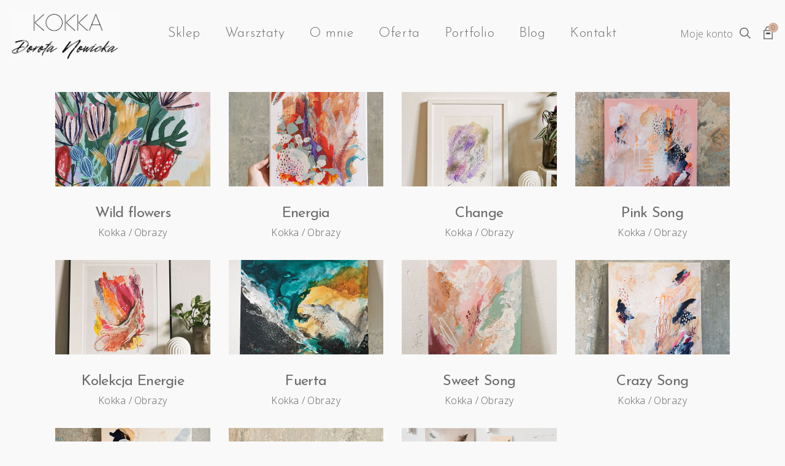

--- FILE ---
content_type: text/html; charset=UTF-8
request_url: https://kokka.pl/portfolio-category/obrazy/
body_size: 20158
content:
<!DOCTYPE html>
<html lang="pl-PL">
<head>
	
		<meta charset="UTF-8"/>
		<link rel="profile" href="https://gmpg.org/xfn/11"/>
		
				<meta name="viewport" content="width=device-width,initial-scale=1,user-scalable=yes">
		<title>Obrazy &#8211; Kokka &#8211; Dorota Nowicka</title>
<meta name='robots' content='max-image-preview:large' />
<link rel='dns-prefetch' href='//fonts.googleapis.com' />
<link rel="alternate" type="application/rss+xml" title="Kokka - Dorota Nowicka &raquo; Kanał z wpisami" href="https://kokka.pl/feed/" />
<link rel="alternate" type="application/rss+xml" title="Kokka - Dorota Nowicka &raquo; Kanał z komentarzami" href="https://kokka.pl/comments/feed/" />
<link rel="alternate" type="application/rss+xml" title="Kanał Kokka - Dorota Nowicka &raquo; Obrazy Portfolio Category" href="https://kokka.pl/portfolio-category/obrazy/feed/" />
<script type="text/javascript">
/* <![CDATA[ */
window._wpemojiSettings = {"baseUrl":"https:\/\/s.w.org\/images\/core\/emoji\/14.0.0\/72x72\/","ext":".png","svgUrl":"https:\/\/s.w.org\/images\/core\/emoji\/14.0.0\/svg\/","svgExt":".svg","source":{"concatemoji":"https:\/\/kokka.pl\/wp-includes\/js\/wp-emoji-release.min.js?ver=6.4.1"}};
/*! This file is auto-generated */
!function(i,n){var o,s,e;function c(e){try{var t={supportTests:e,timestamp:(new Date).valueOf()};sessionStorage.setItem(o,JSON.stringify(t))}catch(e){}}function p(e,t,n){e.clearRect(0,0,e.canvas.width,e.canvas.height),e.fillText(t,0,0);var t=new Uint32Array(e.getImageData(0,0,e.canvas.width,e.canvas.height).data),r=(e.clearRect(0,0,e.canvas.width,e.canvas.height),e.fillText(n,0,0),new Uint32Array(e.getImageData(0,0,e.canvas.width,e.canvas.height).data));return t.every(function(e,t){return e===r[t]})}function u(e,t,n){switch(t){case"flag":return n(e,"\ud83c\udff3\ufe0f\u200d\u26a7\ufe0f","\ud83c\udff3\ufe0f\u200b\u26a7\ufe0f")?!1:!n(e,"\ud83c\uddfa\ud83c\uddf3","\ud83c\uddfa\u200b\ud83c\uddf3")&&!n(e,"\ud83c\udff4\udb40\udc67\udb40\udc62\udb40\udc65\udb40\udc6e\udb40\udc67\udb40\udc7f","\ud83c\udff4\u200b\udb40\udc67\u200b\udb40\udc62\u200b\udb40\udc65\u200b\udb40\udc6e\u200b\udb40\udc67\u200b\udb40\udc7f");case"emoji":return!n(e,"\ud83e\udef1\ud83c\udffb\u200d\ud83e\udef2\ud83c\udfff","\ud83e\udef1\ud83c\udffb\u200b\ud83e\udef2\ud83c\udfff")}return!1}function f(e,t,n){var r="undefined"!=typeof WorkerGlobalScope&&self instanceof WorkerGlobalScope?new OffscreenCanvas(300,150):i.createElement("canvas"),a=r.getContext("2d",{willReadFrequently:!0}),o=(a.textBaseline="top",a.font="600 32px Arial",{});return e.forEach(function(e){o[e]=t(a,e,n)}),o}function t(e){var t=i.createElement("script");t.src=e,t.defer=!0,i.head.appendChild(t)}"undefined"!=typeof Promise&&(o="wpEmojiSettingsSupports",s=["flag","emoji"],n.supports={everything:!0,everythingExceptFlag:!0},e=new Promise(function(e){i.addEventListener("DOMContentLoaded",e,{once:!0})}),new Promise(function(t){var n=function(){try{var e=JSON.parse(sessionStorage.getItem(o));if("object"==typeof e&&"number"==typeof e.timestamp&&(new Date).valueOf()<e.timestamp+604800&&"object"==typeof e.supportTests)return e.supportTests}catch(e){}return null}();if(!n){if("undefined"!=typeof Worker&&"undefined"!=typeof OffscreenCanvas&&"undefined"!=typeof URL&&URL.createObjectURL&&"undefined"!=typeof Blob)try{var e="postMessage("+f.toString()+"("+[JSON.stringify(s),u.toString(),p.toString()].join(",")+"));",r=new Blob([e],{type:"text/javascript"}),a=new Worker(URL.createObjectURL(r),{name:"wpTestEmojiSupports"});return void(a.onmessage=function(e){c(n=e.data),a.terminate(),t(n)})}catch(e){}c(n=f(s,u,p))}t(n)}).then(function(e){for(var t in e)n.supports[t]=e[t],n.supports.everything=n.supports.everything&&n.supports[t],"flag"!==t&&(n.supports.everythingExceptFlag=n.supports.everythingExceptFlag&&n.supports[t]);n.supports.everythingExceptFlag=n.supports.everythingExceptFlag&&!n.supports.flag,n.DOMReady=!1,n.readyCallback=function(){n.DOMReady=!0}}).then(function(){return e}).then(function(){var e;n.supports.everything||(n.readyCallback(),(e=n.source||{}).concatemoji?t(e.concatemoji):e.wpemoji&&e.twemoji&&(t(e.twemoji),t(e.wpemoji)))}))}((window,document),window._wpemojiSettings);
/* ]]> */
</script>
<style id='wp-emoji-styles-inline-css' type='text/css'>

	img.wp-smiley, img.emoji {
		display: inline !important;
		border: none !important;
		box-shadow: none !important;
		height: 1em !important;
		width: 1em !important;
		margin: 0 0.07em !important;
		vertical-align: -0.1em !important;
		background: none !important;
		padding: 0 !important;
	}
</style>
<link rel='stylesheet' id='wp-block-library-css' href='https://kokka.pl/wp-includes/css/dist/block-library/style.min.css?ver=6.4.1' type='text/css' media='all' />
<link rel='stylesheet' id='wc-blocks-vendors-style-css' href='https://kokka.pl/wp-content/plugins/woocommerce/packages/woocommerce-blocks/build/wc-blocks-vendors-style.css?ver=9.1.5' type='text/css' media='all' />
<link rel='stylesheet' id='wc-blocks-style-css' href='https://kokka.pl/wp-content/plugins/woocommerce/packages/woocommerce-blocks/build/wc-blocks-style.css?ver=9.1.5' type='text/css' media='all' />
<style id='classic-theme-styles-inline-css' type='text/css'>
/*! This file is auto-generated */
.wp-block-button__link{color:#fff;background-color:#32373c;border-radius:9999px;box-shadow:none;text-decoration:none;padding:calc(.667em + 2px) calc(1.333em + 2px);font-size:1.125em}.wp-block-file__button{background:#32373c;color:#fff;text-decoration:none}
</style>
<style id='global-styles-inline-css' type='text/css'>
body{--wp--preset--color--black: #000000;--wp--preset--color--cyan-bluish-gray: #abb8c3;--wp--preset--color--white: #ffffff;--wp--preset--color--pale-pink: #f78da7;--wp--preset--color--vivid-red: #cf2e2e;--wp--preset--color--luminous-vivid-orange: #ff6900;--wp--preset--color--luminous-vivid-amber: #fcb900;--wp--preset--color--light-green-cyan: #7bdcb5;--wp--preset--color--vivid-green-cyan: #00d084;--wp--preset--color--pale-cyan-blue: #8ed1fc;--wp--preset--color--vivid-cyan-blue: #0693e3;--wp--preset--color--vivid-purple: #9b51e0;--wp--preset--gradient--vivid-cyan-blue-to-vivid-purple: linear-gradient(135deg,rgba(6,147,227,1) 0%,rgb(155,81,224) 100%);--wp--preset--gradient--light-green-cyan-to-vivid-green-cyan: linear-gradient(135deg,rgb(122,220,180) 0%,rgb(0,208,130) 100%);--wp--preset--gradient--luminous-vivid-amber-to-luminous-vivid-orange: linear-gradient(135deg,rgba(252,185,0,1) 0%,rgba(255,105,0,1) 100%);--wp--preset--gradient--luminous-vivid-orange-to-vivid-red: linear-gradient(135deg,rgba(255,105,0,1) 0%,rgb(207,46,46) 100%);--wp--preset--gradient--very-light-gray-to-cyan-bluish-gray: linear-gradient(135deg,rgb(238,238,238) 0%,rgb(169,184,195) 100%);--wp--preset--gradient--cool-to-warm-spectrum: linear-gradient(135deg,rgb(74,234,220) 0%,rgb(151,120,209) 20%,rgb(207,42,186) 40%,rgb(238,44,130) 60%,rgb(251,105,98) 80%,rgb(254,248,76) 100%);--wp--preset--gradient--blush-light-purple: linear-gradient(135deg,rgb(255,206,236) 0%,rgb(152,150,240) 100%);--wp--preset--gradient--blush-bordeaux: linear-gradient(135deg,rgb(254,205,165) 0%,rgb(254,45,45) 50%,rgb(107,0,62) 100%);--wp--preset--gradient--luminous-dusk: linear-gradient(135deg,rgb(255,203,112) 0%,rgb(199,81,192) 50%,rgb(65,88,208) 100%);--wp--preset--gradient--pale-ocean: linear-gradient(135deg,rgb(255,245,203) 0%,rgb(182,227,212) 50%,rgb(51,167,181) 100%);--wp--preset--gradient--electric-grass: linear-gradient(135deg,rgb(202,248,128) 0%,rgb(113,206,126) 100%);--wp--preset--gradient--midnight: linear-gradient(135deg,rgb(2,3,129) 0%,rgb(40,116,252) 100%);--wp--preset--font-size--small: 13px;--wp--preset--font-size--medium: 20px;--wp--preset--font-size--large: 36px;--wp--preset--font-size--x-large: 42px;--wp--preset--spacing--20: 0.44rem;--wp--preset--spacing--30: 0.67rem;--wp--preset--spacing--40: 1rem;--wp--preset--spacing--50: 1.5rem;--wp--preset--spacing--60: 2.25rem;--wp--preset--spacing--70: 3.38rem;--wp--preset--spacing--80: 5.06rem;--wp--preset--shadow--natural: 6px 6px 9px rgba(0, 0, 0, 0.2);--wp--preset--shadow--deep: 12px 12px 50px rgba(0, 0, 0, 0.4);--wp--preset--shadow--sharp: 6px 6px 0px rgba(0, 0, 0, 0.2);--wp--preset--shadow--outlined: 6px 6px 0px -3px rgba(255, 255, 255, 1), 6px 6px rgba(0, 0, 0, 1);--wp--preset--shadow--crisp: 6px 6px 0px rgba(0, 0, 0, 1);}:where(.is-layout-flex){gap: 0.5em;}:where(.is-layout-grid){gap: 0.5em;}body .is-layout-flow > .alignleft{float: left;margin-inline-start: 0;margin-inline-end: 2em;}body .is-layout-flow > .alignright{float: right;margin-inline-start: 2em;margin-inline-end: 0;}body .is-layout-flow > .aligncenter{margin-left: auto !important;margin-right: auto !important;}body .is-layout-constrained > .alignleft{float: left;margin-inline-start: 0;margin-inline-end: 2em;}body .is-layout-constrained > .alignright{float: right;margin-inline-start: 2em;margin-inline-end: 0;}body .is-layout-constrained > .aligncenter{margin-left: auto !important;margin-right: auto !important;}body .is-layout-constrained > :where(:not(.alignleft):not(.alignright):not(.alignfull)){max-width: var(--wp--style--global--content-size);margin-left: auto !important;margin-right: auto !important;}body .is-layout-constrained > .alignwide{max-width: var(--wp--style--global--wide-size);}body .is-layout-flex{display: flex;}body .is-layout-flex{flex-wrap: wrap;align-items: center;}body .is-layout-flex > *{margin: 0;}body .is-layout-grid{display: grid;}body .is-layout-grid > *{margin: 0;}:where(.wp-block-columns.is-layout-flex){gap: 2em;}:where(.wp-block-columns.is-layout-grid){gap: 2em;}:where(.wp-block-post-template.is-layout-flex){gap: 1.25em;}:where(.wp-block-post-template.is-layout-grid){gap: 1.25em;}.has-black-color{color: var(--wp--preset--color--black) !important;}.has-cyan-bluish-gray-color{color: var(--wp--preset--color--cyan-bluish-gray) !important;}.has-white-color{color: var(--wp--preset--color--white) !important;}.has-pale-pink-color{color: var(--wp--preset--color--pale-pink) !important;}.has-vivid-red-color{color: var(--wp--preset--color--vivid-red) !important;}.has-luminous-vivid-orange-color{color: var(--wp--preset--color--luminous-vivid-orange) !important;}.has-luminous-vivid-amber-color{color: var(--wp--preset--color--luminous-vivid-amber) !important;}.has-light-green-cyan-color{color: var(--wp--preset--color--light-green-cyan) !important;}.has-vivid-green-cyan-color{color: var(--wp--preset--color--vivid-green-cyan) !important;}.has-pale-cyan-blue-color{color: var(--wp--preset--color--pale-cyan-blue) !important;}.has-vivid-cyan-blue-color{color: var(--wp--preset--color--vivid-cyan-blue) !important;}.has-vivid-purple-color{color: var(--wp--preset--color--vivid-purple) !important;}.has-black-background-color{background-color: var(--wp--preset--color--black) !important;}.has-cyan-bluish-gray-background-color{background-color: var(--wp--preset--color--cyan-bluish-gray) !important;}.has-white-background-color{background-color: var(--wp--preset--color--white) !important;}.has-pale-pink-background-color{background-color: var(--wp--preset--color--pale-pink) !important;}.has-vivid-red-background-color{background-color: var(--wp--preset--color--vivid-red) !important;}.has-luminous-vivid-orange-background-color{background-color: var(--wp--preset--color--luminous-vivid-orange) !important;}.has-luminous-vivid-amber-background-color{background-color: var(--wp--preset--color--luminous-vivid-amber) !important;}.has-light-green-cyan-background-color{background-color: var(--wp--preset--color--light-green-cyan) !important;}.has-vivid-green-cyan-background-color{background-color: var(--wp--preset--color--vivid-green-cyan) !important;}.has-pale-cyan-blue-background-color{background-color: var(--wp--preset--color--pale-cyan-blue) !important;}.has-vivid-cyan-blue-background-color{background-color: var(--wp--preset--color--vivid-cyan-blue) !important;}.has-vivid-purple-background-color{background-color: var(--wp--preset--color--vivid-purple) !important;}.has-black-border-color{border-color: var(--wp--preset--color--black) !important;}.has-cyan-bluish-gray-border-color{border-color: var(--wp--preset--color--cyan-bluish-gray) !important;}.has-white-border-color{border-color: var(--wp--preset--color--white) !important;}.has-pale-pink-border-color{border-color: var(--wp--preset--color--pale-pink) !important;}.has-vivid-red-border-color{border-color: var(--wp--preset--color--vivid-red) !important;}.has-luminous-vivid-orange-border-color{border-color: var(--wp--preset--color--luminous-vivid-orange) !important;}.has-luminous-vivid-amber-border-color{border-color: var(--wp--preset--color--luminous-vivid-amber) !important;}.has-light-green-cyan-border-color{border-color: var(--wp--preset--color--light-green-cyan) !important;}.has-vivid-green-cyan-border-color{border-color: var(--wp--preset--color--vivid-green-cyan) !important;}.has-pale-cyan-blue-border-color{border-color: var(--wp--preset--color--pale-cyan-blue) !important;}.has-vivid-cyan-blue-border-color{border-color: var(--wp--preset--color--vivid-cyan-blue) !important;}.has-vivid-purple-border-color{border-color: var(--wp--preset--color--vivid-purple) !important;}.has-vivid-cyan-blue-to-vivid-purple-gradient-background{background: var(--wp--preset--gradient--vivid-cyan-blue-to-vivid-purple) !important;}.has-light-green-cyan-to-vivid-green-cyan-gradient-background{background: var(--wp--preset--gradient--light-green-cyan-to-vivid-green-cyan) !important;}.has-luminous-vivid-amber-to-luminous-vivid-orange-gradient-background{background: var(--wp--preset--gradient--luminous-vivid-amber-to-luminous-vivid-orange) !important;}.has-luminous-vivid-orange-to-vivid-red-gradient-background{background: var(--wp--preset--gradient--luminous-vivid-orange-to-vivid-red) !important;}.has-very-light-gray-to-cyan-bluish-gray-gradient-background{background: var(--wp--preset--gradient--very-light-gray-to-cyan-bluish-gray) !important;}.has-cool-to-warm-spectrum-gradient-background{background: var(--wp--preset--gradient--cool-to-warm-spectrum) !important;}.has-blush-light-purple-gradient-background{background: var(--wp--preset--gradient--blush-light-purple) !important;}.has-blush-bordeaux-gradient-background{background: var(--wp--preset--gradient--blush-bordeaux) !important;}.has-luminous-dusk-gradient-background{background: var(--wp--preset--gradient--luminous-dusk) !important;}.has-pale-ocean-gradient-background{background: var(--wp--preset--gradient--pale-ocean) !important;}.has-electric-grass-gradient-background{background: var(--wp--preset--gradient--electric-grass) !important;}.has-midnight-gradient-background{background: var(--wp--preset--gradient--midnight) !important;}.has-small-font-size{font-size: var(--wp--preset--font-size--small) !important;}.has-medium-font-size{font-size: var(--wp--preset--font-size--medium) !important;}.has-large-font-size{font-size: var(--wp--preset--font-size--large) !important;}.has-x-large-font-size{font-size: var(--wp--preset--font-size--x-large) !important;}
.wp-block-navigation a:where(:not(.wp-element-button)){color: inherit;}
:where(.wp-block-post-template.is-layout-flex){gap: 1.25em;}:where(.wp-block-post-template.is-layout-grid){gap: 1.25em;}
:where(.wp-block-columns.is-layout-flex){gap: 2em;}:where(.wp-block-columns.is-layout-grid){gap: 2em;}
.wp-block-pullquote{font-size: 1.5em;line-height: 1.6;}
</style>
<link rel='stylesheet' id='contact-form-7-css' href='https://kokka.pl/wp-content/plugins/contact-form-7/includes/css/styles.css?ver=5.8.2' type='text/css' media='all' />
<link rel='stylesheet' id='mailerlite_forms.css-css' href='https://kokka.pl/wp-content/plugins/official-mailerlite-sign-up-forms/assets/css/mailerlite_forms.css?ver=1.6.13' type='text/css' media='all' />
<link rel='stylesheet' id='pay_by_paynow_pl_styles-css' href='https://kokka.pl/wp-content/plugins/pay-by-paynow-pl/assets/css/front.css?ver=2.5.6' type='text/css' media='all' />
<link rel='stylesheet' id='tutor-icon-css' href='https://kokka.pl/wp-content/plugins/tutor/assets/css/tutor-icon.min.css?ver=2.7.2' type='text/css' media='all' />
<link rel='stylesheet' id='tutor-css' href='https://kokka.pl/wp-content/plugins/tutor/assets/css/tutor.min.css?ver=2.7.2' type='text/css' media='all' />
<link rel='stylesheet' id='tutor-frontend-css' href='https://kokka.pl/wp-content/plugins/tutor/assets/css/tutor-front.min.css?ver=2.7.2' type='text/css' media='all' />
<style id='tutor-frontend-inline-css' type='text/css'>
.mce-notification.mce-notification-error{display: none !important;}
:root{--tutor-color-primary:#3E64DE;--tutor-color-primary-rgb:62, 100, 222;--tutor-color-primary-hover:#395BCA;--tutor-color-primary-hover-rgb:57, 91, 202;--tutor-body-color:#212327;--tutor-body-color-rgb:33, 35, 39;--tutor-border-color:#E3E5EB;--tutor-border-color-rgb:227, 229, 235;--tutor-color-gray:#CDCFD5;--tutor-color-gray-rgb:205, 207, 213;}
</style>
<style id='woocommerce-inline-inline-css' type='text/css'>
.woocommerce form .form-row .required { visibility: visible; }
</style>
<link rel='stylesheet' id='bolge-elated-default-style-css' href='https://kokka.pl/wp-content/themes/bolge/style.css?ver=6.4.1' type='text/css' media='all' />
<link rel='stylesheet' id='bolge-elated-modules-css' href='https://kokka.pl/wp-content/themes/bolge/assets/css/modules.min.css?ver=6.4.1' type='text/css' media='all' />
<link rel='stylesheet' id='eltdf-dripicons-css' href='https://kokka.pl/wp-content/themes/bolge/framework/lib/icons-pack/dripicons/dripicons.css?ver=6.4.1' type='text/css' media='all' />
<link rel='stylesheet' id='eltdf-font_elegant-css' href='https://kokka.pl/wp-content/themes/bolge/framework/lib/icons-pack/elegant-icons/style.min.css?ver=6.4.1' type='text/css' media='all' />
<link rel='stylesheet' id='eltdf-font_awesome-css' href='https://kokka.pl/wp-content/themes/bolge/framework/lib/icons-pack/font-awesome/css/fontawesome-all.min.css?ver=6.4.1' type='text/css' media='all' />
<link rel='stylesheet' id='eltdf-ion_icons-css' href='https://kokka.pl/wp-content/themes/bolge/framework/lib/icons-pack/ion-icons/css/ionicons.min.css?ver=6.4.1' type='text/css' media='all' />
<link rel='stylesheet' id='eltdf-linea_icons-css' href='https://kokka.pl/wp-content/themes/bolge/framework/lib/icons-pack/linea-icons/style.css?ver=6.4.1' type='text/css' media='all' />
<link rel='stylesheet' id='eltdf-linear_icons-css' href='https://kokka.pl/wp-content/themes/bolge/framework/lib/icons-pack/linear-icons/style.css?ver=6.4.1' type='text/css' media='all' />
<link rel='stylesheet' id='eltdf-simple_line_icons-css' href='https://kokka.pl/wp-content/themes/bolge/framework/lib/icons-pack/simple-line-icons/simple-line-icons.css?ver=6.4.1' type='text/css' media='all' />
<link rel='stylesheet' id='mediaelement-css' href='https://kokka.pl/wp-includes/js/mediaelement/mediaelementplayer-legacy.min.css?ver=4.2.17' type='text/css' media='all' />
<link rel='stylesheet' id='wp-mediaelement-css' href='https://kokka.pl/wp-includes/js/mediaelement/wp-mediaelement.min.css?ver=6.4.1' type='text/css' media='all' />
<link rel='stylesheet' id='bolge-elated-woo-css' href='https://kokka.pl/wp-content/themes/bolge/assets/css/woocommerce.min.css?ver=6.4.1' type='text/css' media='all' />
<style id='bolge-elated-woo-inline-css' type='text/css'>
.archive .eltdf-page-footer .eltdf-footer-top-holder .eltdf-footer-top-inner.eltdf-footer-border-top { border-color: #cbd1e6;}
</style>
<link rel='stylesheet' id='bolge-elated-woo-responsive-css' href='https://kokka.pl/wp-content/themes/bolge/assets/css/woocommerce-responsive.min.css?ver=6.4.1' type='text/css' media='all' />
<link rel='stylesheet' id='bolge-elated-style-dynamic-css' href='https://kokka.pl/wp-content/themes/bolge/assets/css/style_dynamic.css?ver=1700083422' type='text/css' media='all' />
<link rel='stylesheet' id='bolge-elated-modules-responsive-css' href='https://kokka.pl/wp-content/themes/bolge/assets/css/modules-responsive.min.css?ver=6.4.1' type='text/css' media='all' />
<link rel='stylesheet' id='bolge-elated-style-dynamic-responsive-css' href='https://kokka.pl/wp-content/themes/bolge/assets/css/style_dynamic_responsive.css?ver=1700083422' type='text/css' media='all' />
<link rel='stylesheet' id='bolge-elated-google-fonts-css' href='https://fonts.googleapis.com/css?family=Open+Sans%3A300%2C400%2C500%2C600%7CJosefin+Sans%3A300%2C400%2C500%2C600&#038;subset=latin-ext&#038;ver=1.0.0' type='text/css' media='all' />
<link rel='stylesheet' id='js_composer_front-css' href='https://kokka.pl/wp-content/plugins/js_composer/assets/css/js_composer.min.css?ver=6.13.0' type='text/css' media='all' />
<script type="text/javascript" src="https://kokka.pl/wp-includes/js/jquery/jquery.min.js?ver=3.7.1" id="jquery-core-js"></script>
<script type="text/javascript" src="https://kokka.pl/wp-includes/js/jquery/jquery-migrate.min.js?ver=3.4.1" id="jquery-migrate-js"></script>
<script type="text/javascript" src="https://kokka.pl/wp-content/plugins/woocommerce/assets/js/jquery-blockui/jquery.blockUI.min.js?ver=2.7.0-wc.7.3.0" id="jquery-blockui-js"></script>
<script type="text/javascript" id="wc-add-to-cart-js-extra">
/* <![CDATA[ */
var wc_add_to_cart_params = {"ajax_url":"\/wp-admin\/admin-ajax.php","wc_ajax_url":"\/?wc-ajax=%%endpoint%%","i18n_view_cart":"Zobacz koszyk","cart_url":"https:\/\/kokka.pl\/koszyk\/","is_cart":"","cart_redirect_after_add":"no"};
/* ]]> */
</script>
<script type="text/javascript" src="https://kokka.pl/wp-content/plugins/woocommerce/assets/js/frontend/add-to-cart.min.js?ver=7.3.0" id="wc-add-to-cart-js"></script>
<script type="text/javascript" src="https://kokka.pl/wp-content/plugins/js_composer/assets/js/vendors/woocommerce-add-to-cart.js?ver=6.13.0" id="vc_woocommerce-add-to-cart-js-js"></script>
<link rel="https://api.w.org/" href="https://kokka.pl/wp-json/" /><link rel="EditURI" type="application/rsd+xml" title="RSD" href="https://kokka.pl/xmlrpc.php?rsd" />
<meta name="generator" content="WordPress 6.4.1" />
<meta name="generator" content="TutorLMS 2.7.2" />
<meta name="generator" content="WooCommerce 7.3.0" />
            <!-- MailerLite Universal -->
            <script>
                (function (m, a, i, l, e, r) {
                    m['MailerLiteObject'] = e;

                    function f() {
                        var c = {a: arguments, q: []};
                        var r = this.push(c);
                        return "number" != typeof r ? r : f.bind(c.q);
                    }

                    f.q = f.q || [];
                    m[e] = m[e] || f.bind(f.q);
                    m[e].q = m[e].q || f.q;
                    r = a.createElement(i);
                    var _ = a.getElementsByTagName(i)[0];
                    r.async = 1;
                    r.src = l + '?' + (~~(new Date().getTime() / 10000000));
                    _.parentNode.insertBefore(r, _);
                })(window, document, 'script', 'https://static.mailerlite.com/js/universal.js', 'ml');

                var ml_account = ml('accounts', '3883118', 'r9f8u0b0n0', 'load');
            </script>
            <!-- End MailerLite Universal -->
        	<noscript><style>.woocommerce-product-gallery{ opacity: 1 !important; }</style></noscript>
	<meta name="generator" content="Powered by WPBakery Page Builder - drag and drop page builder for WordPress."/>
		<style type="text/css" id="wp-custom-css">
			.eltdf-page-footer .eltdf-footer-top-holder .eltdf-footer-top-alignment-left .eltdf-column-content.eltdf-grid-col-3:nth-of-type(4){
    text-align: right !important;
}
span.select2-selection.select2-selection--single {
    border: 1px solid #808080;
}

.input-holder.clearfix {
        border: 1px solid #808080 !important;
}

.widget_tag_cloud a {
	border: 1px solid #808080 !important;
}

.eltdf-quantity-buttons.quantity {
	border: 2px solid #808080 !important;
}

.description_tab {
	border-bottom: 1px solid #808080 !important;
}

.reviews_tab {
	border-bottom: 1px solid #808080 !important;
}

.description_tab.active {
	border-bottom: 2px solid #d6b3a0 !important;
}

.eltdf-woo-single-page .woocommerce-tabs ul.tabs>li.active {
	border-bottom: 2px solid #d6b3a0;
}

.reviews_tab.active {
	border-bottom: 2px solid #d6b3a0 !important;
}

.widget.woocommerce.widget_price_filter .price_slider_wrapper .ui-widget-content {
	background-color: #d6b3a0;
	height: 2px !important;
}

/*update*/
.eltdf-content-inner {
		background-color: #f9f9f9 !important;
}
.eltdf-footer-top-holder{
	background-color: #f9f9f9 !important;
}
.eltdf-vertical-align-containers{
	background-color: #f9f9f9 !important;
}
h6 a {
	color: #6d6d6d !important;
}
span.item_text {color: #6d6d6d !important;}

h5.eltdf-widget-title {color: #6d6d6d !important;}

/*a {color: #6d6d6d !important;}*/

.price {color: #d6b3a0 !important;}
/*update*/
.eltdf-vertical-area-background {
	    background-color: #f9f9f9 !important;
}

.eltdf-vertical-area-widget-holder {
	    background-color: #f9f9f9 !important;
}

.eltdf-pl-inner.eltdf-outer-space.eltdf-masonry-list-wrapper.clearfix {
	    background-color: #f9f9f9 !important;
}
.eltdf-header-vertical .eltdf-vertical-menu.eltdf-vertical-dropdown-side .second ul {
	    background-color: #f9f9f9 !important;
	color: #616161 !important;
}

.eltdf-header-vertical .eltdf-vertical-menu ul li a {
	color: #616161 !important;
}

#coupon_code, #billing_first_name, #billing_last_name, #billing_company, #billing_address_1, #billing_address_2, #billing_city, #billing_postcode, #billing_phone, #billing_email, #order_comments, #comment {
	border: 1px solid #808080 !important
} 

.woocommerce-info {
	border: 1px solid #808080 !important;
}

.woocommerce-message {
	border: 1px solid #808080 !important;
}

.woocommerce-error {
	border: 1px solid #808080 !important;
}

.eltdf-woocommerce-page .woocommerce-checkout table tr {
	border-bottom: 1px solid #808080 !important;
}

.eltdf-woocommerce-page table.cart thead tr {
	border-bottom: 1px solid #808080 !important;
}

.eltdf-woocommerce-page table.cart tr.cart_item {
	border-bottom: 1px solid #808080 !important;
}

.eltdf-search-page-holder article {
	border-bottom: 1px solid #808080 !important;
}

.eltdf-search-page-holder .eltdf-search-page-form .eltdf-form-holder {
	border-bottom: 1px solid #808080 !important;
}

.eltdf-woocommerce-page .cart-collaterals table tr {
	border-bottom: 1px solid #808080 !important;
}

.eltdf-mobile-header .eltdf-mobile-nav ul li a, .eltdf-mobile-header .eltdf-mobile-nav ul li h6 {
	border-bottom: 1px solid #808080 !important;
}

.eltdf-mobile-header .eltdf-mobile-nav {
	border-bottom: 1px solid #808080 !important;
}


ul.products>.product .eltdf-product-list-title a:hover {
    color: #d6b3a0 !important;
}

#tab-title-description a:hover {
    color: #d6b3a0 !important;
}

#tab-title-additional_information a:hover {
    color: #d6b3a0 !important;
}

#my-account-menu-link:hover {
	color: #d6b3a0 !important;
}

#cn-accept-cookie {
	font-weight: bold !important;
}

.eltdf-ps-next a:hover {
    color: #d6b3a0 !important;
}

.eltdf-ps-prev a:hover {
    color: #d6b3a0 !important;
}

h4 a:hover {
    color: #d6b3a0 !important;
}

h5 a:hover {
    color: #d6b3a0 !important;
}

h6 a:hover {
    color: #d6b3a0 !important;
}

.eltdf-header-cart.eltdf-header-cart-svg-path :hover {
	color: #d6b3a0 !important;
}

.eltdf-facebook-share a:hover {
	color: #d6b3a0 !important;
}

.eltdf-twitter-share a:hover {
	color: #d6b3a0 !important;
}

.eltdf-pinterest-share a:hover {
	color: #d6b3a0 !important;
}

.eltdf-post-title.entry-title a:hover {
	color: #d6b3a0 !important;
}

.woocommerce-MyAccount-navigation-link a:hover {
	color: #d6b3a0 !important;
}

.eltdf-woocommerce-page.woocommerce-account .woocommerce-MyAccount-navigation ul {
	    border-right: 1px solid #808080 !important;
}

#account_first_name, #account_last_name, #account_display_name, #account_email, #password_current, #password_1, #password_2 {
	    border: 1px solid #808080 !important;
}

nav.eltdf-mobile-nav {
    height: auto !important;
}

.eltdf-fullscreen-search-holder .eltdf-form-holder-inner .eltdf-line {
    border-bottom: 1px solid #d6b3a0 !important;
}

.eltdf-header-vertical .eltdf-vertical-menu ul li:hover>a .item_outer .item_text:after {
    background-color: #6d6d6d;
}

.eltdf-drop-down .second .inner ul li.current-menu-ancestor>a>span.item_outer .item_text:after, .eltdf-drop-down .second .inner ul li.current-menu-item>a>span.item_outer .item_text:after {
    background-color: #6d6d6d;
}

.eltdf-main-menu ul li:hover>a>.item_outer>.item_text:after {
    background-color: #6d6d6d;
}

#form-submit {
	background-color: #6d6d6d;
	color: #fff;
	outline: transparent solid 1px;
	position: relative;
    width: 120px;
    font-size: 10px;
    line-height: 3em;
    letter-spacing: .04em;
    font-weight: 600;
    text-transform: uppercase;
    box-sizing: border-box;
	  display: inline-block;
	vertical-align: middle;
}

.wpcf7 input[type=submit]{
	border: 1px solid #808080 !important
} 

.archive .eltdf-page-footer .eltdf-footer-top-holder .eltdf-footer-top-inner.eltdf-footer-border-top {
    border-color: #808080;
}

.eltdf-drop-down .narrow .second .inner ul{
    padding: 1px 0;
}

span.wpcf7-spinner {
    position: absolute;
}		</style>
		<noscript><style> .wpb_animate_when_almost_visible { opacity: 1; }</style></noscript></head>
<body data-rsssl=1 class="archive tax-portfolio-category term-obrazy term-96 theme-bolge bolge-core-1.3 tutor-lms woocommerce-no-js bolge-ver-1.5 eltdf-grid-1300 eltdf-empty-google-api eltdf-wide-dropdown-menu-content-in-grid eltdf-fixed-on-scroll eltdf-dropdown-animate-height eltdf-header-standard eltdf-menu-area-shadow-disable eltdf-menu-area-in-grid-shadow-disable eltdf-menu-area-border-disable eltdf-menu-area-in-grid-border-disable eltdf-logo-area-border-disable eltdf-logo-area-in-grid-border-disable eltdf-header-vertical-shadow-disable eltdf-header-vertical-border-disable eltdf-side-menu-slide-from-right eltdf-woocommerce-columns-3 eltdf-woo-normal-space eltdf-woo-pl-info-below-image eltdf-woo-single-thumb-below-image eltdf-woo-single-has-pretty-photo eltdf-default-mobile-header eltdf-sticky-up-mobile-header eltdf-fullscreen-search eltdf-search-fade wpb-js-composer js-comp-ver-6.13.0 vc_responsive" itemscope itemtype="http://schema.org/WebPage">
	<section class="eltdf-side-menu">
	<a class="eltdf-close-side-menu eltdf-close-side-menu-predefined" href="#">
		<span aria-hidden="true" class="eltdf-icon-font-elegant icon_close "></span>	</a>
	</section>
    <div class="eltdf-wrapper">
        <div class="eltdf-wrapper-inner">
            <div class="eltdf-fullscreen-search-holder">
	<a class="eltdf-search-close eltdf-search-close-svg-path" href="javascript:void(0)">
		<svg width="11.707px" height="11.705px" viewBox="0 0 11.707 11.705" enable-background="new 0 0 11.707 11.705" xml:space="preserve">
<g>	
		<rect x="-1.923" y="5.352" transform="matrix(0.7071 0.7071 -0.7071 0.7071 5.8526 -2.4253)" width="15.555" height="1" fill="currentColor"/>
</g>
<g>	
		<rect x="5.353" y="-1.924" transform="matrix(0.7071 0.7071 -0.7071 0.7071 5.853 -2.4244)" width="1" height="15.555" fill="currentColor"/>
</g>
</svg>	</a>
	<div class="eltdf-fullscreen-search-table">
		<div class="eltdf-fullscreen-search-cell">
			<div class="eltdf-fullscreen-search-inner">
				<form action="https://kokka.pl/" class="eltdf-fullscreen-search-form" method="get">
					<div class="eltdf-form-holder">
						<div class="eltdf-form-holder-inner">
							<div class="eltdf-field-holder">
								<input type="text" placeholder="Szukaj..." name="s" class="eltdf-search-field" autocomplete="off"/>
							</div>
							<button type="submit" class="eltdf-search-submit eltdf-search-submit-svg-path">
								<svg width="18.046px" height="18.048px" viewBox="0 0 18.046 18.048" enable-background="new 0 0 18.046 18.048" xml:space="preserve">
<path fill="currentColor" d="M18.046,16.922l-4.978-4.979c1.015-1.26,1.623-2.859,1.623-4.598C14.691,3.295,11.396,0,7.345,0
	C3.296,0,0,3.295,0,7.346c0,4.053,3.296,7.346,7.345,7.346c1.74,0,3.339-0.607,4.599-1.621l4.977,4.979L18.046,16.922z M1.593,7.346
	c0-3.173,2.581-5.752,5.752-5.752c3.174,0,5.753,2.58,5.753,5.752c0,3.171-2.579,5.754-5.753,5.754
	C4.174,13.1,1.593,10.517,1.593,7.346z"/>
</svg>							</button>
							<div class="eltdf-line"></div>
						</div>
					</div>
				</form>
			</div>
		</div>
	</div>
</div>
<header class="eltdf-page-header">
		
			<div class="eltdf-fixed-wrapper">
				
	<div class="eltdf-menu-area eltdf-menu-center">
				
						
			<div class="eltdf-vertical-align-containers">
				<div class="eltdf-position-left"><!--
				 --><div class="eltdf-position-left-inner">
						
	
	<div class="eltdf-logo-wrapper">
		<a itemprop="url" href="https://kokka.pl/" style="height: 116px;">
			<img itemprop="image" class="eltdf-normal-logo" src="https://kokka.pl/wp-content/uploads/2022/03/logo_kokka2.jpg" width="440" height="233"  alt="logo"/>
			<img itemprop="image" class="eltdf-dark-logo" src="https://kokka.pl/wp-content/uploads/2022/03/logo_kokka2.jpg" width="440" height="233"  alt="dark logo"/>			<img itemprop="image" class="eltdf-light-logo" src="https://kokka.pl/wp-content/uploads/2022/01/kokka3.png" width="223" height="79"  alt="light logo"/>		</a>
	</div>

											</div>
				</div>
									<div class="eltdf-position-center"><!--
					 --><div class="eltdf-position-center-inner">
								
	<nav class="eltdf-main-menu eltdf-drop-down eltdf-default-nav">
		<ul id="menu-kokka" class="clearfix"><li id="nav-menu-item-2840" class="menu-item menu-item-type-post_type menu-item-object-page menu-item-has-children  has_sub narrow"><a href="https://kokka.pl/sklep/" class=""><span class="item_outer"><span class="item_text">Sklep</span><i class="eltdf-menu-arrow ion-ios-arrow-down"></i></span></a>
<div class="second"><div class="inner"><ul>
	<li id="nav-menu-item-3046" class="menu-item menu-item-type-post_type menu-item-object-page menu-item-has-children sub"><a href="https://kokka.pl/obrazy-oryginaly/" class=""><span class="item_outer"><span class="item_text">Obrazy – oryginały</span></span></a>
	<ul>
		<li id="nav-menu-item-4531" class="menu-item menu-item-type-post_type menu-item-object-page "><a href="https://kokka.pl/obrazy-oryginaly/duze-i-srednie-formaty/" class=""><span class="item_outer"><span class="item_text">Duże i średnie formaty</span></span></a></li>
		<li id="nav-menu-item-4476" class="menu-item menu-item-type-post_type menu-item-object-page "><a href="https://kokka.pl/obrazy-oryginaly/male-formaty/" class=""><span class="item_outer"><span class="item_text">Małe formaty i szkice</span></span></a></li>
	</ul>
</li>
	<li id="nav-menu-item-3041" class="menu-item menu-item-type-post_type menu-item-object-page menu-item-has-children sub"><a href="https://kokka.pl/obrazy-reprodukcje/" class=""><span class="item_outer"><span class="item_text">Obrazy – reprodukcje</span></span></a>
	<ul>
		<li id="nav-menu-item-3386" class="menu-item menu-item-type-post_type menu-item-object-page "><a href="https://kokka.pl/energie/" class=""><span class="item_outer"><span class="item_text">Kolekcja Energie</span></span></a></li>
		<li id="nav-menu-item-3039" class="menu-item menu-item-type-post_type menu-item-object-page "><a href="https://kokka.pl/seria-baltycka/" class=""><span class="item_outer"><span class="item_text">Seria Bałtycka</span></span></a></li>
		<li id="nav-menu-item-3040" class="menu-item menu-item-type-post_type menu-item-object-page "><a href="https://kokka.pl/inne/" class=""><span class="item_outer"><span class="item_text">Inne</span></span></a></li>
	</ul>
</li>
	<li id="nav-menu-item-3047" class="menu-item menu-item-type-post_type menu-item-object-page "><a href="https://kokka.pl/kolaze/" class=""><span class="item_outer"><span class="item_text">Kolaże</span></span></a></li>
	<li id="nav-menu-item-4162" class="menu-item menu-item-type-post_type menu-item-object-page "><a href="https://kokka.pl/bizuteria/" class=""><span class="item_outer"><span class="item_text">Biżuteria Abstract</span></span></a></li>
	<li id="nav-menu-item-3045" class="menu-item menu-item-type-post_type menu-item-object-page menu-item-has-children sub"><a href="https://kokka.pl/plakaty/" class=""><span class="item_outer"><span class="item_text">Plakaty</span></span></a>
	<ul>
		<li id="nav-menu-item-3044" class="menu-item menu-item-type-post_type menu-item-object-page "><a href="https://kokka.pl/dla-ciebie/" class=""><span class="item_outer"><span class="item_text">Dla Ciebie</span></span></a></li>
		<li id="nav-menu-item-3043" class="menu-item menu-item-type-post_type menu-item-object-page "><a href="https://kokka.pl/dla-dzieci/" class=""><span class="item_outer"><span class="item_text">Dla Dzieci</span></span></a></li>
	</ul>
</li>
	<li id="nav-menu-item-4198" class="menu-item menu-item-type-post_type menu-item-object-page "><a href="https://kokka.pl/torby-z-obrazami/" class=""><span class="item_outer"><span class="item_text">Torby z obrazami</span></span></a></li>
</ul></div></div>
</li>
<li id="nav-menu-item-4604" class="menu-item menu-item-type-post_type menu-item-object-page  narrow"><a href="https://kokka.pl/warsztaty/" class=""><span class="item_outer"><span class="item_text">Warsztaty</span></span></a></li>
<li id="nav-menu-item-3177" class="menu-item menu-item-type-post_type menu-item-object-page  narrow"><a href="https://kokka.pl/o-mnie/" class=""><span class="item_outer"><span class="item_text">O mnie</span></span></a></li>
<li id="nav-menu-item-3192" class="menu-item menu-item-type-post_type menu-item-object-page menu-item-has-children  has_sub narrow"><a href="https://kokka.pl/oferta/" class=""><span class="item_outer"><span class="item_text">Oferta</span><i class="eltdf-menu-arrow ion-ios-arrow-down"></i></span></a>
<div class="second"><div class="inner"><ul>
	<li id="nav-menu-item-3556" class="menu-item menu-item-type-post_type menu-item-object-page "><a href="https://kokka.pl/oferta/warsztaty-dla-firm/" class=""><span class="item_outer"><span class="item_text">Warsztaty integracyjne dla firm</span></span></a></li>
	<li id="nav-menu-item-3198" class="menu-item menu-item-type-post_type menu-item-object-page "><a href="https://kokka.pl/obrazy-na-zamowienie/" class=""><span class="item_outer"><span class="item_text">Obrazy na zamówienie</span></span></a></li>
	<li id="nav-menu-item-3429" class="menu-item menu-item-type-post_type menu-item-object-page "><a href="https://kokka.pl/dla-architektow/" class=""><span class="item_outer"><span class="item_text">Dla architektów</span></span></a></li>
	<li id="nav-menu-item-3208" class="menu-item menu-item-type-post_type menu-item-object-page "><a href="https://kokka.pl/ilustracje-i-grafiki/" class=""><span class="item_outer"><span class="item_text">Ilustracje i Grafiki</span></span></a></li>
</ul></div></div>
</li>
<li id="nav-menu-item-2837" class="menu-item menu-item-type-post_type menu-item-object-page  narrow"><a href="https://kokka.pl/portfolio/" class=""><span class="item_outer"><span class="item_text">Portfolio</span></span></a></li>
<li id="nav-menu-item-3643" class="menu-item menu-item-type-post_type menu-item-object-page current_page_parent menu-item-has-children  has_sub narrow"><a href="https://kokka.pl/blog-2/" class=""><span class="item_outer"><span class="item_text">Blog</span><i class="eltdf-menu-arrow ion-ios-arrow-down"></i></span></a>
<div class="second"><div class="inner"><ul>
	<li id="nav-menu-item-3576" class="menu-item menu-item-type-post_type menu-item-object-page "><a href="https://kokka.pl/wydruki-giclee-print/" class=""><span class="item_outer"><span class="item_text">Wydruki Giclee Print</span></span></a></li>
</ul></div></div>
</li>
<li id="nav-menu-item-2838" class="menu-item menu-item-type-post_type menu-item-object-page  narrow"><a href="https://kokka.pl/kontakt/" class=""><span class="item_outer"><span class="item_text">Kontakt</span></span></a></li>
</ul>	</nav>

						</div>
					</div>
								<div class="eltdf-position-right"><!--
				 --><div class="eltdf-position-right-inner">
												<div id="text-6" class="widget widget_text eltdf-header-widget-menu-area">			<div class="textwidget"><p><a href="https://kokka.pl/moje-konto/" id="my-account-menu-link">Moje konto</a></p>
</div>
		</div>
            <a data-hover-color="#d6b3a0"  class="eltdf-search-opener eltdf-icon-has-hover eltdf-search-opener-svg-path"                    href="javascript:void(0)">
            <span class="eltdf-search-opener-wrapper">
	            <svg width="18.046px" height="18.048px" viewBox="0 0 18.046 18.048" enable-background="new 0 0 18.046 18.048" xml:space="preserve">
<path fill="currentColor" d="M18.046,16.922l-4.978-4.979c1.015-1.26,1.623-2.859,1.623-4.598C14.691,3.295,11.396,0,7.345,0
	C3.296,0,0,3.295,0,7.346c0,4.053,3.296,7.346,7.345,7.346c1.74,0,3.339-0.607,4.599-1.621l4.977,4.979L18.046,16.922z M1.593,7.346
	c0-3.173,2.581-5.752,5.752-5.752c3.174,0,5.753,2.58,5.753,5.752c0,3.171-2.579,5.754-5.753,5.754
	C4.174,13.1,1.593,10.517,1.593,7.346z"/>
</svg>                            </span>
            </a>
        				<div class="eltdf-shopping-cart-holder" >
					<div class="eltdf-shopping-cart-inner">
						<a itemprop="url" class="eltdf-header-cart eltdf-header-cart-svg-path"						   href="https://kokka.pl/koszyk/">
                    <span class="eltdf-cart-icon"><svg width="15.206px" height="20.971px" viewBox="0 0 15.206 20.971" enable-background="new 0 0 15.206 20.971" xml:space="preserve">
<g>
	<rect x="4.334" y="10.683" width="6.537" height="1.608" stroke="currentColor"/>
	<path d="M12.38,5.924c-0.04-0.562-0.169-1.597-0.576-2.639C10.967,1.135,9.397,0,7.269,0
		C6.04,0,5.022,0.417,4.242,1.241C2.885,2.673,2.686,4.945,2.666,5.924H0v15.046h15.206V5.924H12.38z M5.41,2.348
		C5.88,1.851,6.489,1.609,7.269,1.609c2.88,0,3.405,3.146,3.5,4.315H4.272C4.292,5.001,4.512,3.296,5.41,2.348z M13.597,19.362
		H1.609V7.533h11.987V19.362z"  fill="currentColor"/>
</g>
</svg>                        <span class="eltdf-cart-number">0</span>
                    </span>

						</a>
						<div class="eltdf-shopping-cart-dropdown">
							<ul>
																	<li class="eltdf-empty-cart">Brak produktów w koszyku.</li>
															</ul>
						</div>
					</div>
				</div>
									</div>
				</div>
			</div>
			
			</div>
			
			</div>
		
		
	</header>


<header class="eltdf-mobile-header">
		
	<div class="eltdf-mobile-header-inner">
		<div class="eltdf-mobile-header-holder">
			<div class="eltdf-grid">
				<div class="eltdf-vertical-align-containers">
                                            <div class="eltdf-mobile-menu-opener eltdf-mobile-menu-opener-icon-pack">
                            <a href="javascript:void(0)">
                                <span class="eltdf-mobile-menu-icon">
                                    <span aria-hidden="true" class="eltdf-icon-font-elegant icon_menu "></span>                                </span>
                                                            </a>
                        </div>
                                        <div class="eltdf-position-center"><!--
                     --><div class="eltdf-position-center-inner">
                            

<div class="eltdf-mobile-logo-wrapper">
    <a itemprop="url" href="https://kokka.pl/" style="height: 116px">
        <img itemprop="image" src="https://kokka.pl/wp-content/uploads/2022/03/logo_kokka2.jpg" width="440" height="233"  alt="Mobile Logo"/>
    </a>
</div>

                        </div>
                    </div>
                    <div class="eltdf-position-right"><!--
                     --><div class="eltdf-position-right-inner">
                            				<div class="eltdf-shopping-cart-holder" >
					<div class="eltdf-shopping-cart-inner">
						<a itemprop="url" class="eltdf-header-cart eltdf-header-cart-svg-path"						   href="https://kokka.pl/koszyk/">
                    <span class="eltdf-cart-icon"><svg width="15.206px" height="20.971px" viewBox="0 0 15.206 20.971" enable-background="new 0 0 15.206 20.971" xml:space="preserve">
<g>
	<rect x="4.334" y="10.683" width="6.537" height="1.608" stroke="currentColor"/>
	<path d="M12.38,5.924c-0.04-0.562-0.169-1.597-0.576-2.639C10.967,1.135,9.397,0,7.269,0
		C6.04,0,5.022,0.417,4.242,1.241C2.885,2.673,2.686,4.945,2.666,5.924H0v15.046h15.206V5.924H12.38z M5.41,2.348
		C5.88,1.851,6.489,1.609,7.269,1.609c2.88,0,3.405,3.146,3.5,4.315H4.272C4.292,5.001,4.512,3.296,5.41,2.348z M13.597,19.362
		H1.609V7.533h11.987V19.362z"  fill="currentColor"/>
</g>
</svg>                        <span class="eltdf-cart-number">0</span>
                    </span>

						</a>
						<div class="eltdf-shopping-cart-dropdown">
							<ul>
																	<li class="eltdf-empty-cart">Brak produktów w koszyku.</li>
															</ul>
						</div>
					</div>
				</div>
				                        </div>
                    </div>
				</div>
			</div>
		</div>
		
    <nav class="eltdf-mobile-nav" role="navigation" aria-label="Mobile Menu">
        <div class="eltdf-grid">

            <ul id="menu-kokka-1" class=""><li id="mobile-menu-item-2840" class="menu-item menu-item-type-post_type menu-item-object-page menu-item-has-children  has_sub"><a href="https://kokka.pl/sklep/" class=""><span>Sklep</span></a><span class="mobile_arrow"><i class="eltdf-sub-arrow icon-arrows-right"></i><i class="fa fa-angle-down"></i></span>
<ul class="sub_menu">
	<li id="mobile-menu-item-3046" class="menu-item menu-item-type-post_type menu-item-object-page menu-item-has-children  has_sub"><a href="https://kokka.pl/obrazy-oryginaly/" class=""><span>Obrazy – oryginały</span></a><span class="mobile_arrow"><i class="eltdf-sub-arrow icon-arrows-right"></i><i class="fa fa-angle-down"></i></span>
	<ul class="sub_menu">
		<li id="mobile-menu-item-4531" class="menu-item menu-item-type-post_type menu-item-object-page "><a href="https://kokka.pl/obrazy-oryginaly/duze-i-srednie-formaty/" class=""><span>Duże i średnie formaty</span></a></li>
		<li id="mobile-menu-item-4476" class="menu-item menu-item-type-post_type menu-item-object-page "><a href="https://kokka.pl/obrazy-oryginaly/male-formaty/" class=""><span>Małe formaty i szkice</span></a></li>
	</ul>
</li>
	<li id="mobile-menu-item-3041" class="menu-item menu-item-type-post_type menu-item-object-page menu-item-has-children  has_sub"><a href="https://kokka.pl/obrazy-reprodukcje/" class=""><span>Obrazy – reprodukcje</span></a><span class="mobile_arrow"><i class="eltdf-sub-arrow icon-arrows-right"></i><i class="fa fa-angle-down"></i></span>
	<ul class="sub_menu">
		<li id="mobile-menu-item-3386" class="menu-item menu-item-type-post_type menu-item-object-page "><a href="https://kokka.pl/energie/" class=""><span>Kolekcja Energie</span></a></li>
		<li id="mobile-menu-item-3039" class="menu-item menu-item-type-post_type menu-item-object-page "><a href="https://kokka.pl/seria-baltycka/" class=""><span>Seria Bałtycka</span></a></li>
		<li id="mobile-menu-item-3040" class="menu-item menu-item-type-post_type menu-item-object-page "><a href="https://kokka.pl/inne/" class=""><span>Inne</span></a></li>
	</ul>
</li>
	<li id="mobile-menu-item-3047" class="menu-item menu-item-type-post_type menu-item-object-page "><a href="https://kokka.pl/kolaze/" class=""><span>Kolaże</span></a></li>
	<li id="mobile-menu-item-4162" class="menu-item menu-item-type-post_type menu-item-object-page "><a href="https://kokka.pl/bizuteria/" class=""><span>Biżuteria Abstract</span></a></li>
	<li id="mobile-menu-item-3045" class="menu-item menu-item-type-post_type menu-item-object-page menu-item-has-children  has_sub"><a href="https://kokka.pl/plakaty/" class=""><span>Plakaty</span></a><span class="mobile_arrow"><i class="eltdf-sub-arrow icon-arrows-right"></i><i class="fa fa-angle-down"></i></span>
	<ul class="sub_menu">
		<li id="mobile-menu-item-3044" class="menu-item menu-item-type-post_type menu-item-object-page "><a href="https://kokka.pl/dla-ciebie/" class=""><span>Dla Ciebie</span></a></li>
		<li id="mobile-menu-item-3043" class="menu-item menu-item-type-post_type menu-item-object-page "><a href="https://kokka.pl/dla-dzieci/" class=""><span>Dla Dzieci</span></a></li>
	</ul>
</li>
	<li id="mobile-menu-item-4198" class="menu-item menu-item-type-post_type menu-item-object-page "><a href="https://kokka.pl/torby-z-obrazami/" class=""><span>Torby z obrazami</span></a></li>
</ul>
</li>
<li id="mobile-menu-item-4604" class="menu-item menu-item-type-post_type menu-item-object-page "><a href="https://kokka.pl/warsztaty/" class=""><span>Warsztaty</span></a></li>
<li id="mobile-menu-item-3177" class="menu-item menu-item-type-post_type menu-item-object-page "><a href="https://kokka.pl/o-mnie/" class=""><span>O mnie</span></a></li>
<li id="mobile-menu-item-3192" class="menu-item menu-item-type-post_type menu-item-object-page menu-item-has-children  has_sub"><a href="https://kokka.pl/oferta/" class=""><span>Oferta</span></a><span class="mobile_arrow"><i class="eltdf-sub-arrow icon-arrows-right"></i><i class="fa fa-angle-down"></i></span>
<ul class="sub_menu">
	<li id="mobile-menu-item-3556" class="menu-item menu-item-type-post_type menu-item-object-page "><a href="https://kokka.pl/oferta/warsztaty-dla-firm/" class=""><span>Warsztaty integracyjne dla firm</span></a></li>
	<li id="mobile-menu-item-3198" class="menu-item menu-item-type-post_type menu-item-object-page "><a href="https://kokka.pl/obrazy-na-zamowienie/" class=""><span>Obrazy na zamówienie</span></a></li>
	<li id="mobile-menu-item-3429" class="menu-item menu-item-type-post_type menu-item-object-page "><a href="https://kokka.pl/dla-architektow/" class=""><span>Dla architektów</span></a></li>
	<li id="mobile-menu-item-3208" class="menu-item menu-item-type-post_type menu-item-object-page "><a href="https://kokka.pl/ilustracje-i-grafiki/" class=""><span>Ilustracje i Grafiki</span></a></li>
</ul>
</li>
<li id="mobile-menu-item-2837" class="menu-item menu-item-type-post_type menu-item-object-page "><a href="https://kokka.pl/portfolio/" class=""><span>Portfolio</span></a></li>
<li id="mobile-menu-item-3643" class="menu-item menu-item-type-post_type menu-item-object-page current_page_parent menu-item-has-children  has_sub"><a href="https://kokka.pl/blog-2/" class=""><span>Blog</span></a><span class="mobile_arrow"><i class="eltdf-sub-arrow icon-arrows-right"></i><i class="fa fa-angle-down"></i></span>
<ul class="sub_menu">
	<li id="mobile-menu-item-3576" class="menu-item menu-item-type-post_type menu-item-object-page "><a href="https://kokka.pl/wydruki-giclee-print/" class=""><span>Wydruki Giclee Print</span></a></li>
</ul>
</li>
<li id="mobile-menu-item-2838" class="menu-item menu-item-type-post_type menu-item-object-page "><a href="https://kokka.pl/kontakt/" class=""><span>Kontakt</span></a></li>
</ul>        </div>
    </nav>

	</div>
	
	</header>

			<a id='eltdf-back-to-top' href='#'>
                <span class="eltdf-icon-stack">
                     <span aria-hidden="true" class="eltdf-icon-linear-icons lnr lnr-chevron-up "></span>                </span>
			</a>
			        
            <div class="eltdf-content" >
                <div class="eltdf-content-inner"><div class="eltdf-container eltdf-default-page-template">
		<div class="eltdf-container-inner clearfix">
		<div class="eltdf-portfolio-list-holder eltdf-grid-list eltdf-disable-bottom-space eltdf-pl-gallery eltdf-four-columns eltdf-normal-space eltdf-pl-standard-shader      eltdf-pl-pag-load-more      "  data-type=gallery data-number-of-columns=four data-space-between-items=normal data-number-of-items=12 data-image-proportions=landscape data-enable-fixed-proportions=no data-enable-parallax=no data-enable-image-shadow=no data-category=obrazy data-orderby=date data-order=ASC data-item-style=standard-shader data-infobox-color=#fff data-infobox-margin=medium data-hover-effect=zoom data-enable-title=yes data-title-tag=h5 data-enable-category=yes data-enable-count-images=yes data-enable-excerpt=no data-excerpt-length=20 data-pagination-type=load-more data-filter=no data-filter-order-by=name data-enable-article-animation=no data-portfolio-slider-on=no data-enable-loop=yes data-enable-autoplay=yes data-enable-auto-width=no data-enable-center=no data-slider-speed=5000 data-slider-speed-animation=600 data-enable-navigation=yes data-enable-pagination=yes data-max-num-pages=1 data-next-page=2>
		<div class="eltdf-pl-inner eltdf-outer-space  clearfix">
		<article class="eltdf-pl-item eltdf-item-space hover_zoom  post-2880 portfolio-item type-portfolio-item status-publish has-post-thumbnail hentry portfolio-category-kokka portfolio-category-obrazy">
	<div class="eltdf-pl-item-inner">
		<div class="eltdf-pli-image">
	<img width="900" height="550" src="https://kokka.pl/wp-content/uploads/2022/01/wildflowers-900x550.jpg" class="attachment-bolge_elated_image_landscape size-bolge_elated_image_landscape wp-post-image" alt="" decoding="async" fetchpriority="high" /></div>
<div class="eltdf-pli-text-holder" >
	<div class="eltdf-pli-text-wrapper">
		<div class="eltdf-pli-text">
				<h5 itemprop="name" class="eltdf-pli-title entry-title" >
		Wild flowers	</h5>

					<div class="eltdf-pli-category-holder">
							<a itemprop="url" class="eltdf-pli-category" href="https://kokka.pl/portfolio-category/kokka/">Kokka</a>
							<a itemprop="url" class="eltdf-pli-category" href="https://kokka.pl/portfolio-category/obrazy/">Obrazy</a>
					</div>
	
			
					</div>
	</div>
</div>
		<a itemprop="url" class="eltdf-pli-link eltdf-block-drag-link" href="https://kokka.pl/portfolio-item/wild-flowers/" target="_self"></a>
	</div>
</article><article class="eltdf-pl-item eltdf-item-space hover_zoom  post-3516 portfolio-item type-portfolio-item status-publish has-post-thumbnail hentry portfolio-category-kokka portfolio-category-obrazy">
	<div class="eltdf-pl-item-inner">
		<div class="eltdf-pli-image">
	<img width="900" height="550" src="https://kokka.pl/wp-content/uploads/2022/03/energie-900x550.jpg" class="attachment-bolge_elated_image_landscape size-bolge_elated_image_landscape wp-post-image" alt="" decoding="async" /></div>
<div class="eltdf-pli-text-holder" >
	<div class="eltdf-pli-text-wrapper">
		<div class="eltdf-pli-text">
				<h5 itemprop="name" class="eltdf-pli-title entry-title" >
		Energia	</h5>

					<div class="eltdf-pli-category-holder">
							<a itemprop="url" class="eltdf-pli-category" href="https://kokka.pl/portfolio-category/kokka/">Kokka</a>
							<a itemprop="url" class="eltdf-pli-category" href="https://kokka.pl/portfolio-category/obrazy/">Obrazy</a>
					</div>
	
			
					</div>
	</div>
</div>
		<a itemprop="url" class="eltdf-pli-link eltdf-block-drag-link" href="https://kokka.pl/portfolio-item/energia/" target="_self"></a>
	</div>
</article><article class="eltdf-pl-item eltdf-item-space hover_zoom  post-3522 portfolio-item type-portfolio-item status-publish has-post-thumbnail hentry portfolio-category-kokka portfolio-category-obrazy">
	<div class="eltdf-pl-item-inner">
		<div class="eltdf-pli-image">
	<img width="900" height="550" src="https://kokka.pl/wp-content/uploads/2022/03/change2-900x550.jpg" class="attachment-bolge_elated_image_landscape size-bolge_elated_image_landscape wp-post-image" alt="" decoding="async" /></div>
<div class="eltdf-pli-text-holder" >
	<div class="eltdf-pli-text-wrapper">
		<div class="eltdf-pli-text">
				<h5 itemprop="name" class="eltdf-pli-title entry-title" >
		Change	</h5>

					<div class="eltdf-pli-category-holder">
							<a itemprop="url" class="eltdf-pli-category" href="https://kokka.pl/portfolio-category/kokka/">Kokka</a>
							<a itemprop="url" class="eltdf-pli-category" href="https://kokka.pl/portfolio-category/obrazy/">Obrazy</a>
					</div>
	
			
					</div>
	</div>
</div>
		<a itemprop="url" class="eltdf-pli-link eltdf-block-drag-link" href="https://kokka.pl/portfolio-item/change/" target="_self"></a>
	</div>
</article><article class="eltdf-pl-item eltdf-item-space hover_zoom  post-3542 portfolio-item type-portfolio-item status-publish has-post-thumbnail hentry portfolio-category-kokka portfolio-category-obrazy">
	<div class="eltdf-pl-item-inner">
		<div class="eltdf-pli-image">
	<img width="900" height="550" src="https://kokka.pl/wp-content/uploads/2022/03/ping_song-900x550.jpg" class="attachment-bolge_elated_image_landscape size-bolge_elated_image_landscape wp-post-image" alt="" decoding="async" /></div>
<div class="eltdf-pli-text-holder" >
	<div class="eltdf-pli-text-wrapper">
		<div class="eltdf-pli-text">
				<h5 itemprop="name" class="eltdf-pli-title entry-title" >
		Pink Song	</h5>

					<div class="eltdf-pli-category-holder">
							<a itemprop="url" class="eltdf-pli-category" href="https://kokka.pl/portfolio-category/kokka/">Kokka</a>
							<a itemprop="url" class="eltdf-pli-category" href="https://kokka.pl/portfolio-category/obrazy/">Obrazy</a>
					</div>
	
			
					</div>
	</div>
</div>
		<a itemprop="url" class="eltdf-pli-link eltdf-block-drag-link" href="https://kokka.pl/portfolio-item/pink-song/" target="_self"></a>
	</div>
</article><article class="eltdf-pl-item eltdf-item-space hover_zoom  post-3911 portfolio-item type-portfolio-item status-publish has-post-thumbnail hentry portfolio-category-kokka portfolio-category-obrazy">
	<div class="eltdf-pl-item-inner">
		<div class="eltdf-pli-image">
	<img width="900" height="550" src="https://kokka.pl/wp-content/uploads/2022/04/Euforia_obraz_kokka_3-1-900x550.jpg" class="attachment-bolge_elated_image_landscape size-bolge_elated_image_landscape wp-post-image" alt="" decoding="async" /></div>
<div class="eltdf-pli-text-holder" >
	<div class="eltdf-pli-text-wrapper">
		<div class="eltdf-pli-text">
				<h5 itemprop="name" class="eltdf-pli-title entry-title" >
		Kolekcja Energie	</h5>

					<div class="eltdf-pli-category-holder">
							<a itemprop="url" class="eltdf-pli-category" href="https://kokka.pl/portfolio-category/kokka/">Kokka</a>
							<a itemprop="url" class="eltdf-pli-category" href="https://kokka.pl/portfolio-category/obrazy/">Obrazy</a>
					</div>
	
			
					</div>
	</div>
</div>
		<a itemprop="url" class="eltdf-pli-link eltdf-block-drag-link" href="https://kokka.pl/portfolio-item/kolekcja-energie/" target="_self"></a>
	</div>
</article><article class="eltdf-pl-item eltdf-item-space hover_zoom  post-3920 portfolio-item type-portfolio-item status-publish has-post-thumbnail hentry portfolio-category-kokka portfolio-category-obrazy">
	<div class="eltdf-pl-item-inner">
		<div class="eltdf-pli-image">
	<img width="900" height="550" src="https://kokka.pl/wp-content/uploads/2022/04/Fuerta_obraz_kokka-900x550.jpg" class="attachment-bolge_elated_image_landscape size-bolge_elated_image_landscape wp-post-image" alt="" decoding="async" /></div>
<div class="eltdf-pli-text-holder" >
	<div class="eltdf-pli-text-wrapper">
		<div class="eltdf-pli-text">
				<h5 itemprop="name" class="eltdf-pli-title entry-title" >
		Fuerta	</h5>

					<div class="eltdf-pli-category-holder">
							<a itemprop="url" class="eltdf-pli-category" href="https://kokka.pl/portfolio-category/kokka/">Kokka</a>
							<a itemprop="url" class="eltdf-pli-category" href="https://kokka.pl/portfolio-category/obrazy/">Obrazy</a>
					</div>
	
			
					</div>
	</div>
</div>
		<a itemprop="url" class="eltdf-pli-link eltdf-block-drag-link" href="https://kokka.pl/portfolio-item/fuerta/" target="_self"></a>
	</div>
</article><article class="eltdf-pl-item eltdf-item-space hover_zoom  post-3932 portfolio-item type-portfolio-item status-publish has-post-thumbnail hentry portfolio-category-kokka portfolio-category-obrazy">
	<div class="eltdf-pl-item-inner">
		<div class="eltdf-pli-image">
	<img width="900" height="550" src="https://kokka.pl/wp-content/uploads/2022/04/obraz_sweet_kokka-900x550.jpg" class="attachment-bolge_elated_image_landscape size-bolge_elated_image_landscape wp-post-image" alt="" decoding="async" /></div>
<div class="eltdf-pli-text-holder" >
	<div class="eltdf-pli-text-wrapper">
		<div class="eltdf-pli-text">
				<h5 itemprop="name" class="eltdf-pli-title entry-title" >
		Sweet Song	</h5>

					<div class="eltdf-pli-category-holder">
							<a itemprop="url" class="eltdf-pli-category" href="https://kokka.pl/portfolio-category/kokka/">Kokka</a>
							<a itemprop="url" class="eltdf-pli-category" href="https://kokka.pl/portfolio-category/obrazy/">Obrazy</a>
					</div>
	
			
					</div>
	</div>
</div>
		<a itemprop="url" class="eltdf-pli-link eltdf-block-drag-link" href="https://kokka.pl/portfolio-item/sweet-song/" target="_self"></a>
	</div>
</article><article class="eltdf-pl-item eltdf-item-space hover_zoom  post-3972 portfolio-item type-portfolio-item status-publish has-post-thumbnail hentry portfolio-category-kokka portfolio-category-obrazy">
	<div class="eltdf-pl-item-inner">
		<div class="eltdf-pli-image">
	<img width="900" height="550" src="https://kokka.pl/wp-content/uploads/2022/05/crazy_song_obraz_kokka-900x550.jpg" class="attachment-bolge_elated_image_landscape size-bolge_elated_image_landscape wp-post-image" alt="" decoding="async" /></div>
<div class="eltdf-pli-text-holder" >
	<div class="eltdf-pli-text-wrapper">
		<div class="eltdf-pli-text">
				<h5 itemprop="name" class="eltdf-pli-title entry-title" >
		Crazy Song	</h5>

					<div class="eltdf-pli-category-holder">
							<a itemprop="url" class="eltdf-pli-category" href="https://kokka.pl/portfolio-category/kokka/">Kokka</a>
							<a itemprop="url" class="eltdf-pli-category" href="https://kokka.pl/portfolio-category/obrazy/">Obrazy</a>
					</div>
	
			
					</div>
	</div>
</div>
		<a itemprop="url" class="eltdf-pli-link eltdf-block-drag-link" href="https://kokka.pl/portfolio-item/crazy-song/" target="_self"></a>
	</div>
</article><article class="eltdf-pl-item eltdf-item-space hover_zoom  post-3980 portfolio-item type-portfolio-item status-publish has-post-thumbnail hentry portfolio-category-kokka portfolio-category-obrazy">
	<div class="eltdf-pl-item-inner">
		<div class="eltdf-pli-image">
	<img width="900" height="550" src="https://kokka.pl/wp-content/uploads/2022/05/Warm_wind_1_obraz_kokka-900x550.jpg" class="attachment-bolge_elated_image_landscape size-bolge_elated_image_landscape wp-post-image" alt="" decoding="async" /></div>
<div class="eltdf-pli-text-holder" >
	<div class="eltdf-pli-text-wrapper">
		<div class="eltdf-pli-text">
				<h5 itemprop="name" class="eltdf-pli-title entry-title" >
		Warm Wind	</h5>

					<div class="eltdf-pli-category-holder">
							<a itemprop="url" class="eltdf-pli-category" href="https://kokka.pl/portfolio-category/kokka/">Kokka</a>
							<a itemprop="url" class="eltdf-pli-category" href="https://kokka.pl/portfolio-category/obrazy/">Obrazy</a>
					</div>
	
			
					</div>
	</div>
</div>
		<a itemprop="url" class="eltdf-pli-link eltdf-block-drag-link" href="https://kokka.pl/portfolio-item/warm-wind/" target="_self"></a>
	</div>
</article><article class="eltdf-pl-item eltdf-item-space hover_zoom  post-3982 portfolio-item type-portfolio-item status-publish has-post-thumbnail hentry portfolio-category-kokka portfolio-category-obrazy">
	<div class="eltdf-pl-item-inner">
		<div class="eltdf-pli-image">
	<img width="900" height="550" src="https://kokka.pl/wp-content/uploads/2022/05/Sweet_wind_1_2_obraz_kokka-900x550.jpg" class="attachment-bolge_elated_image_landscape size-bolge_elated_image_landscape wp-post-image" alt="" decoding="async" /></div>
<div class="eltdf-pli-text-holder" >
	<div class="eltdf-pli-text-wrapper">
		<div class="eltdf-pli-text">
				<h5 itemprop="name" class="eltdf-pli-title entry-title" >
		Sweet Wind	</h5>

					<div class="eltdf-pli-category-holder">
							<a itemprop="url" class="eltdf-pli-category" href="https://kokka.pl/portfolio-category/kokka/">Kokka</a>
							<a itemprop="url" class="eltdf-pli-category" href="https://kokka.pl/portfolio-category/obrazy/">Obrazy</a>
					</div>
	
			
					</div>
	</div>
</div>
		<a itemprop="url" class="eltdf-pli-link eltdf-block-drag-link" href="https://kokka.pl/portfolio-item/sweet-wind/" target="_self"></a>
	</div>
</article><article class="eltdf-pl-item eltdf-item-space hover_zoom  post-4021 portfolio-item type-portfolio-item status-publish has-post-thumbnail hentry portfolio-category-kokka portfolio-category-obrazy">
	<div class="eltdf-pl-item-inner">
		<div class="eltdf-pli-image">
	<img width="900" height="550" src="https://kokka.pl/wp-content/uploads/2022/06/lets_dance_obraz_seria_kokka-900x550.jpg" class="attachment-bolge_elated_image_landscape size-bolge_elated_image_landscape wp-post-image" alt="" decoding="async" /></div>
<div class="eltdf-pli-text-holder" >
	<div class="eltdf-pli-text-wrapper">
		<div class="eltdf-pli-text">
				<h5 itemprop="name" class="eltdf-pli-title entry-title" >
		Let&#8217;s Dance	</h5>

					<div class="eltdf-pli-category-holder">
							<a itemprop="url" class="eltdf-pli-category" href="https://kokka.pl/portfolio-category/kokka/">Kokka</a>
							<a itemprop="url" class="eltdf-pli-category" href="https://kokka.pl/portfolio-category/obrazy/">Obrazy</a>
					</div>
	
			
					</div>
	</div>
</div>
		<a itemprop="url" class="eltdf-pli-link eltdf-block-drag-link" href="https://kokka.pl/portfolio-item/lets-dance/" target="_self"></a>
	</div>
</article>	</div>
	
	</div>	</div>
	</div>
</div> <!-- close div.content_inner -->
	</div> <!-- close div.content -->
					<footer class="eltdf-page-footer  eltdf-footer-top-skin-dark eltdf-footer-bottom-skin-light">
				<div class="eltdf-footer-top-holder">
    <div class="eltdf-footer-top-inner eltdf-grid ">
        <div class="eltdf-grid-row eltdf-footer-top-alignment-left">
                            <div class="eltdf-column-content eltdf-grid-col-3">
                    <div id="nav_menu-3" class="widget eltdf-footer-column-1 widget_nav_menu"><div class="menu-woocommerce-container"><ul id="menu-woocommerce" class="menu"><li id="menu-item-3698" class="menu-item menu-item-type-post_type menu-item-object-page menu-item-3698"><a href="https://kokka.pl/pakowanie-i-wysylka/" onClick="return true">Pakowanie i Wysyłka</a></li>
<li id="menu-item-2800" class="menu-item menu-item-type-post_type menu-item-object-page menu-item-privacy-policy menu-item-2800"><a rel="privacy-policy" href="https://kokka.pl/polityka-prywatnosci/" onClick="return true">Polityka Prywatności</a></li>
<li id="menu-item-2799" class="menu-item menu-item-type-post_type menu-item-object-page menu-item-2799"><a href="https://kokka.pl/regulamin/" onClick="return true">Regulamin</a></li>
</ul></div></div>                </div>
                            <div class="eltdf-column-content eltdf-grid-col-3">
                    <div id="text-3" class="widget eltdf-footer-column-2 widget_text">			<div class="textwidget"></div>
		</div>                </div>
                            <div class="eltdf-column-content eltdf-grid-col-3">
                    <div id="text-4" class="widget eltdf-footer-column-3 widget_text">			<div class="textwidget"></div>
		</div>                </div>
                            <div class="eltdf-column-content eltdf-grid-col-3">
                    		
		<a class="eltdf-icon-widget-holder eltdf-icon-has-hover" data-hover-color="#d6b3a0" href="https://www.behance.net/dorotakania2" target="_self" style="margin: 5px 5px 4px">
			<span class="eltdf-icon-element fab fa-behance" style="color: #808080"></span>					</a>
				<a class="eltdf-social-icon-widget-holder eltdf-icon-has-hover" data-hover-color="#d6b3a0" style="color: #808080;;margin: 0 8px 0px 0px;" href="https://www.facebook.com/kokka.work" target="_blank">
			<span class="eltdf-social-icon-widget fab fa-facebook-f      "></span>		</a>
				<a class="eltdf-social-icon-widget-holder eltdf-icon-has-hover" data-hover-color="#d6b3a0" style="color: #808080;;margin: 20px 50px 15px 0px;" href="https://www.instagram.com/kokka.illustrations/?hl=pl" target="_blank">
			<span class="eltdf-social-icon-widget  social_instagram     "></span>		</a>
		                </div>
                    </div>
    </div>
</div>			</footer>
			</div> <!-- close div.eltdf-wrapper-inner  -->
</div> <!-- close div.eltdf-wrapper -->
	<script type="text/javascript">
		(function () {
			var c = document.body.className;
			c = c.replace(/woocommerce-no-js/, 'woocommerce-js');
			document.body.className = c;
		})();
	</script>
	<script type="text/javascript" src="https://kokka.pl/wp-content/plugins/contact-form-7/includes/swv/js/index.js?ver=5.8.2" id="swv-js"></script>
<script type="text/javascript" id="contact-form-7-js-extra">
/* <![CDATA[ */
var wpcf7 = {"api":{"root":"https:\/\/kokka.pl\/wp-json\/","namespace":"contact-form-7\/v1"}};
/* ]]> */
</script>
<script type="text/javascript" src="https://kokka.pl/wp-content/plugins/contact-form-7/includes/js/index.js?ver=5.8.2" id="contact-form-7-js"></script>
<script type="text/javascript" src="https://kokka.pl/wp-content/plugins/pay-by-paynow-pl/assets/js/front.js?ver=2.5.6" id="pay_by_paynow_pl_scripts-js"></script>
<script type="text/javascript" src="https://kokka.pl/wp-includes/js/dist/vendor/wp-polyfill-inert.min.js?ver=3.1.2" id="wp-polyfill-inert-js"></script>
<script type="text/javascript" src="https://kokka.pl/wp-includes/js/dist/vendor/regenerator-runtime.min.js?ver=0.14.0" id="regenerator-runtime-js"></script>
<script type="text/javascript" src="https://kokka.pl/wp-includes/js/dist/vendor/wp-polyfill.min.js?ver=3.15.0" id="wp-polyfill-js"></script>
<script type="text/javascript" src="https://kokka.pl/wp-includes/js/dist/hooks.min.js?ver=c6aec9a8d4e5a5d543a1" id="wp-hooks-js"></script>
<script type="text/javascript" src="https://kokka.pl/wp-includes/js/dist/i18n.min.js?ver=7701b0c3857f914212ef" id="wp-i18n-js"></script>
<script type="text/javascript" id="wp-i18n-js-after">
/* <![CDATA[ */
wp.i18n.setLocaleData( { 'text direction\u0004ltr': [ 'ltr' ] } );
/* ]]> */
</script>
<script type="text/javascript" id="tutor-script-js-extra">
/* <![CDATA[ */
var _tutorobject = {"ajaxurl":"https:\/\/kokka.pl\/wp-admin\/admin-ajax.php","home_url":"https:\/\/kokka.pl","site_title":"Kokka - Dorota Nowicka","base_path":"\/","tutor_url":"https:\/\/kokka.pl\/wp-content\/plugins\/tutor\/","tutor_pro_url":null,"nonce_key":"_tutor_nonce","_tutor_nonce":"1a601643c3","loading_icon_url":"https:\/\/kokka.pl\/wp-admin\/images\/wpspin_light.gif","placeholder_img_src":"https:\/\/kokka.pl\/wp-content\/plugins\/tutor\/assets\/images\/placeholder.svg","enable_lesson_classic_editor":"","tutor_frontend_dashboard_url":"https:\/\/kokka.pl\/kokpit\/","wp_date_format":"MMMM d, yyyy","is_admin":"","is_admin_bar_showing":"","addons_data":[{"name":"Course Bundle","description":"Group multiple courses to sell together.","url":"https:\/\/kokka.pl\/wp-content\/plugins\/tutor\/assets\/addons\/course-bundle\/thumbnail.svg"},{"name":"Social Login","description":"Let users register & login through social network like Facebook, Google, etc.","url":"https:\/\/kokka.pl\/wp-content\/plugins\/tutor\/assets\/addons\/social-login\/thumbnail.svg"},{"name":"Content Drip","description":"Unlock lessons by schedule or when the student meets specific condition.","url":"https:\/\/kokka.pl\/wp-content\/plugins\/tutor\/assets\/addons\/content-drip\/thumbnail.png"},{"name":"Tutor Wielu instruktor\u00f3w","description":"Start a course with multiple instructors by Tutor Multi Instructors","url":"https:\/\/kokka.pl\/wp-content\/plugins\/tutor\/assets\/addons\/tutor-multi-instructors\/thumbnail.png"},{"name":"Zadania tutora","description":"Tutor assignments is a great way to assign tasks to students.","url":"https:\/\/kokka.pl\/wp-content\/plugins\/tutor\/assets\/addons\/tutor-assignments\/thumbnail.png"},{"name":"Tutor Podgl\u0105d kursu","description":"Unlock some lessons for students before enrollment.","url":"https:\/\/kokka.pl\/wp-content\/plugins\/tutor\/assets\/addons\/tutor-course-preview\/thumbnail.png"},{"name":"Tutor Za\u0142\u0105czniki do kursu","description":"Add unlimited attachments\/ private files to any Tutor course","url":"https:\/\/kokka.pl\/wp-content\/plugins\/tutor\/assets\/addons\/tutor-course-attachments\/thumbnail.png"},{"name":"Tutor Google Meet Integration","description":"Connect Tutor LMS with Google Meet to host live online classes. Students can attend live classes right from the lesson page.","url":"https:\/\/kokka.pl\/wp-content\/plugins\/tutor\/assets\/addons\/google-meet\/thumbnail.png"},{"name":"Tutor Raport","description":"Check your course performance through Tutor Report stats.","url":"https:\/\/kokka.pl\/wp-content\/plugins\/tutor\/assets\/addons\/tutor-report\/thumbnail.png"},{"name":"E-mail","description":"Send email on various tutor events","url":"https:\/\/kokka.pl\/wp-content\/plugins\/tutor\/assets\/addons\/tutor-email\/thumbnail.png"},{"name":"Calendar","description":"Allow students to see everything in a calendar view in the front dashboard.","url":"https:\/\/kokka.pl\/wp-content\/plugins\/tutor\/assets\/addons\/calendar\/thumbnail.png"},{"name":"Notifications","description":"Get On Site and Push Notifications on specified tutor events.","url":"https:\/\/kokka.pl\/wp-content\/plugins\/tutor\/assets\/addons\/tutor-notifications\/thumbnail.png"},{"name":"Google Classroom Integration","description":"Helps connect Google Classrooms with Tutor LMS courses, allowing you to use features like Classroom streams and files directly from the Tutor LMS course.","url":"https:\/\/kokka.pl\/wp-content\/plugins\/tutor\/assets\/addons\/google-classroom\/thumbnail.png"},{"name":"Tutor Zoom Integration","description":"Connect Tutor LMS with Zoom to host live online classes. Students can attend live classes right from the lesson page.","url":"https:\/\/kokka.pl\/wp-content\/plugins\/tutor\/assets\/addons\/tutor-zoom\/thumbnail.png"},{"name":"Quiz Export\/Import","description":"Save time by exporting\/importing quiz data with easy options.","url":"https:\/\/kokka.pl\/wp-content\/plugins\/tutor\/assets\/addons\/quiz-import-export\/thumbnail.png"},{"name":"Enrollment","description":"Take advanced control on enrollment. Enroll the student manually.","url":"https:\/\/kokka.pl\/wp-content\/plugins\/tutor\/assets\/addons\/enrollments\/thumbnail.png"},{"name":"Tutor Certyfikat","description":"Students will be able to download a certificate after course completion.","url":"https:\/\/kokka.pl\/wp-content\/plugins\/tutor\/assets\/addons\/tutor-certificate\/thumbnail.png"},{"name":"Dziennik ocen","description":"Shows student progress from assignment and quiz","url":"https:\/\/kokka.pl\/wp-content\/plugins\/tutor\/assets\/addons\/gradebook\/thumbnail.png"},{"name":"Tutor Wymagania wst\u0119pne","description":"Specific course you must complete before you can enroll new course by Tutor Prerequisites","url":"https:\/\/kokka.pl\/wp-content\/plugins\/tutor\/assets\/addons\/tutor-prerequisites\/thumbnail.png"},{"name":"BuddyPress","description":"Discuss about course and share your knowledge with your friends through BuddyPress","url":"https:\/\/kokka.pl\/wp-content\/plugins\/tutor\/assets\/addons\/buddypress\/thumbnail.png"},{"name":"WooCommerce Subsciptions","description":"Capture Residual Revenue with Recurring Payments.","url":"https:\/\/kokka.pl\/wp-content\/plugins\/tutor\/assets\/addons\/wc-subscriptions\/thumbnail.png"},{"name":"P\u0142atne cz\u0142onkostwo Pro","description":"Maximize revenue by selling membership access to all of your courses.","url":"https:\/\/kokka.pl\/wp-content\/plugins\/tutor\/assets\/addons\/pmpro\/thumbnail.png"},{"name":"Ograniczenie zawarto\u015bci Pro","description":"Unlock Course depending on Restrict Content Pro Plugin Permission.","url":"https:\/\/kokka.pl\/wp-content\/plugins\/tutor\/assets\/addons\/restrict-content-pro\/thumbnail.png"},{"name":"Weglot","description":"Translate & manage multilingual courses for global reach with full edit control.","url":"https:\/\/kokka.pl\/wp-content\/plugins\/tutor\/assets\/addons\/tutor-weglot\/thumbnail.png"},{"name":"WPML Multilingual CMS","description":"Create multilingual courses, lessons, dashboard and more for a global audience.","url":"https:\/\/kokka.pl\/wp-content\/plugins\/tutor\/assets\/addons\/tutor-wpml\/thumbnail.png"}],"current_user":[],"content_change_event":"tutor_content_changed_event","is_tutor_course_edit":"","assignment_max_file_allowed":"0","current_page":"","quiz_answer_display_time":"0","is_ssl":"1","course_list_page_url":"https:\/\/kokka.pl\/wp-admin\/admin.php?page=tutor","course_post_type":"courses"};
/* ]]> */
</script>
<script type="text/javascript" src="https://kokka.pl/wp-content/plugins/tutor/assets/js/tutor.min.js?ver=2.7.2" id="tutor-script-js"></script>
<script type="text/javascript" id="quicktags-js-extra">
/* <![CDATA[ */
var quicktagsL10n = {"closeAllOpenTags":"Zamknij wszystkie otwarte tagi","closeTags":"zamknij tagi","enterURL":"Wpisz adres URL","enterImageURL":"Wpisz adres URL obrazka","enterImageDescription":"Wpisz opis obrazka","textdirection":"kierunek pisania","toggleTextdirection":"Prze\u0142\u0105cz kierunek pisania w edytorze","dfw":"Tryb pisania bez rozpraszania","strong":"P\u00f3\u0142gruby","strongClose":"Zamknij znacznik pogrubienia","em":"Kursywa","emClose":"Zamknij znacznik kursywy","link":"Wstaw odno\u015bnik","blockquote":"Cytat blokowy","blockquoteClose":"Zamknij znacznik cytatu","del":"Usuni\u0119ty tekst (przekre\u015blenie)","delClose":"Zamknij znacznik usuni\u0119tego tekstu","ins":"Wstawiony text","insClose":"Zamknij znacznik wstawionego tekstu","image":"Wstaw obrazek","ul":"Lista nieuporz\u0105dkowana","ulClose":"Zamknij list\u0119 nienumerowan\u0105","ol":"Numerowanie","olClose":"Zamknij znacznik listy numerowanej","li":"Element listy","liClose":"Zamknij znacznik elementu listy","code":"Kod","codeClose":"Zamknij znacznik kodu","more":"Wstaw znacznik \u201eCzytaj dalej\u201d"};
/* ]]> */
</script>
<script type="text/javascript" src="https://kokka.pl/wp-includes/js/quicktags.min.js?ver=6.4.1" id="quicktags-js"></script>
<script type="text/javascript" src="https://kokka.pl/wp-includes/js/jquery/ui/core.min.js?ver=1.13.2" id="jquery-ui-core-js"></script>
<script type="text/javascript" src="https://kokka.pl/wp-includes/js/jquery/ui/mouse.min.js?ver=1.13.2" id="jquery-ui-mouse-js"></script>
<script type="text/javascript" src="https://kokka.pl/wp-includes/js/jquery/ui/sortable.min.js?ver=1.13.2" id="jquery-ui-sortable-js"></script>
<script type="text/javascript" src="https://kokka.pl/wp-includes/js/jquery/jquery.ui.touch-punch.js?ver=0.2.2" id="jquery-touch-punch-js"></script>
<script type="text/javascript" src="https://kokka.pl/wp-content/plugins/tutor/assets/packages/SocialShare/SocialShare.min.js?ver=2.7.2" id="tutor-social-share-js"></script>
<script type="text/javascript" id="tutor-frontend-js-extra">
/* <![CDATA[ */
var _tutorobject = {"ajaxurl":"https:\/\/kokka.pl\/wp-admin\/admin-ajax.php","home_url":"https:\/\/kokka.pl","site_title":"Kokka - Dorota Nowicka","base_path":"\/","tutor_url":"https:\/\/kokka.pl\/wp-content\/plugins\/tutor\/","tutor_pro_url":null,"nonce_key":"_tutor_nonce","_tutor_nonce":"1a601643c3","loading_icon_url":"https:\/\/kokka.pl\/wp-admin\/images\/wpspin_light.gif","placeholder_img_src":"https:\/\/kokka.pl\/wp-content\/plugins\/tutor\/assets\/images\/placeholder.svg","enable_lesson_classic_editor":"","tutor_frontend_dashboard_url":"https:\/\/kokka.pl\/kokpit\/","wp_date_format":"MMMM d, yyyy","is_admin":"","is_admin_bar_showing":"","addons_data":[{"name":"Course Bundle","description":"Group multiple courses to sell together.","url":"https:\/\/kokka.pl\/wp-content\/plugins\/tutor\/assets\/addons\/course-bundle\/thumbnail.svg"},{"name":"Social Login","description":"Let users register & login through social network like Facebook, Google, etc.","url":"https:\/\/kokka.pl\/wp-content\/plugins\/tutor\/assets\/addons\/social-login\/thumbnail.svg"},{"name":"Content Drip","description":"Unlock lessons by schedule or when the student meets specific condition.","url":"https:\/\/kokka.pl\/wp-content\/plugins\/tutor\/assets\/addons\/content-drip\/thumbnail.png"},{"name":"Tutor Wielu instruktor\u00f3w","description":"Start a course with multiple instructors by Tutor Multi Instructors","url":"https:\/\/kokka.pl\/wp-content\/plugins\/tutor\/assets\/addons\/tutor-multi-instructors\/thumbnail.png"},{"name":"Zadania tutora","description":"Tutor assignments is a great way to assign tasks to students.","url":"https:\/\/kokka.pl\/wp-content\/plugins\/tutor\/assets\/addons\/tutor-assignments\/thumbnail.png"},{"name":"Tutor Podgl\u0105d kursu","description":"Unlock some lessons for students before enrollment.","url":"https:\/\/kokka.pl\/wp-content\/plugins\/tutor\/assets\/addons\/tutor-course-preview\/thumbnail.png"},{"name":"Tutor Za\u0142\u0105czniki do kursu","description":"Add unlimited attachments\/ private files to any Tutor course","url":"https:\/\/kokka.pl\/wp-content\/plugins\/tutor\/assets\/addons\/tutor-course-attachments\/thumbnail.png"},{"name":"Tutor Google Meet Integration","description":"Connect Tutor LMS with Google Meet to host live online classes. Students can attend live classes right from the lesson page.","url":"https:\/\/kokka.pl\/wp-content\/plugins\/tutor\/assets\/addons\/google-meet\/thumbnail.png"},{"name":"Tutor Raport","description":"Check your course performance through Tutor Report stats.","url":"https:\/\/kokka.pl\/wp-content\/plugins\/tutor\/assets\/addons\/tutor-report\/thumbnail.png"},{"name":"E-mail","description":"Send email on various tutor events","url":"https:\/\/kokka.pl\/wp-content\/plugins\/tutor\/assets\/addons\/tutor-email\/thumbnail.png"},{"name":"Calendar","description":"Allow students to see everything in a calendar view in the front dashboard.","url":"https:\/\/kokka.pl\/wp-content\/plugins\/tutor\/assets\/addons\/calendar\/thumbnail.png"},{"name":"Notifications","description":"Get On Site and Push Notifications on specified tutor events.","url":"https:\/\/kokka.pl\/wp-content\/plugins\/tutor\/assets\/addons\/tutor-notifications\/thumbnail.png"},{"name":"Google Classroom Integration","description":"Helps connect Google Classrooms with Tutor LMS courses, allowing you to use features like Classroom streams and files directly from the Tutor LMS course.","url":"https:\/\/kokka.pl\/wp-content\/plugins\/tutor\/assets\/addons\/google-classroom\/thumbnail.png"},{"name":"Tutor Zoom Integration","description":"Connect Tutor LMS with Zoom to host live online classes. Students can attend live classes right from the lesson page.","url":"https:\/\/kokka.pl\/wp-content\/plugins\/tutor\/assets\/addons\/tutor-zoom\/thumbnail.png"},{"name":"Quiz Export\/Import","description":"Save time by exporting\/importing quiz data with easy options.","url":"https:\/\/kokka.pl\/wp-content\/plugins\/tutor\/assets\/addons\/quiz-import-export\/thumbnail.png"},{"name":"Enrollment","description":"Take advanced control on enrollment. Enroll the student manually.","url":"https:\/\/kokka.pl\/wp-content\/plugins\/tutor\/assets\/addons\/enrollments\/thumbnail.png"},{"name":"Tutor Certyfikat","description":"Students will be able to download a certificate after course completion.","url":"https:\/\/kokka.pl\/wp-content\/plugins\/tutor\/assets\/addons\/tutor-certificate\/thumbnail.png"},{"name":"Dziennik ocen","description":"Shows student progress from assignment and quiz","url":"https:\/\/kokka.pl\/wp-content\/plugins\/tutor\/assets\/addons\/gradebook\/thumbnail.png"},{"name":"Tutor Wymagania wst\u0119pne","description":"Specific course you must complete before you can enroll new course by Tutor Prerequisites","url":"https:\/\/kokka.pl\/wp-content\/plugins\/tutor\/assets\/addons\/tutor-prerequisites\/thumbnail.png"},{"name":"BuddyPress","description":"Discuss about course and share your knowledge with your friends through BuddyPress","url":"https:\/\/kokka.pl\/wp-content\/plugins\/tutor\/assets\/addons\/buddypress\/thumbnail.png"},{"name":"WooCommerce Subsciptions","description":"Capture Residual Revenue with Recurring Payments.","url":"https:\/\/kokka.pl\/wp-content\/plugins\/tutor\/assets\/addons\/wc-subscriptions\/thumbnail.png"},{"name":"P\u0142atne cz\u0142onkostwo Pro","description":"Maximize revenue by selling membership access to all of your courses.","url":"https:\/\/kokka.pl\/wp-content\/plugins\/tutor\/assets\/addons\/pmpro\/thumbnail.png"},{"name":"Ograniczenie zawarto\u015bci Pro","description":"Unlock Course depending on Restrict Content Pro Plugin Permission.","url":"https:\/\/kokka.pl\/wp-content\/plugins\/tutor\/assets\/addons\/restrict-content-pro\/thumbnail.png"},{"name":"Weglot","description":"Translate & manage multilingual courses for global reach with full edit control.","url":"https:\/\/kokka.pl\/wp-content\/plugins\/tutor\/assets\/addons\/tutor-weglot\/thumbnail.png"},{"name":"WPML Multilingual CMS","description":"Create multilingual courses, lessons, dashboard and more for a global audience.","url":"https:\/\/kokka.pl\/wp-content\/plugins\/tutor\/assets\/addons\/tutor-wpml\/thumbnail.png"}],"current_user":[],"content_change_event":"tutor_content_changed_event","is_tutor_course_edit":"","assignment_max_file_allowed":"0","current_page":"","quiz_answer_display_time":"0","is_ssl":"1","course_list_page_url":"https:\/\/kokka.pl\/wp-admin\/admin.php?page=tutor","course_post_type":"courses"};
/* ]]> */
</script>
<script type="text/javascript" src="https://kokka.pl/wp-content/plugins/tutor/assets/js/tutor-front.min.js?ver=2.7.2" id="tutor-frontend-js"></script>
<script type="text/javascript" src="https://kokka.pl/wp-includes/js/jquery/ui/datepicker.min.js?ver=1.13.2" id="jquery-ui-datepicker-js"></script>
<script type="text/javascript" id="jquery-ui-datepicker-js-after">
/* <![CDATA[ */
jQuery(function(jQuery){jQuery.datepicker.setDefaults({"closeText":"Zamknij","currentText":"Dzisiaj","monthNames":["stycze\u0144","luty","marzec","kwiecie\u0144","maj","czerwiec","lipiec","sierpie\u0144","wrzesie\u0144","pa\u017adziernik","listopad","grudzie\u0144"],"monthNamesShort":["sty","lut","mar","kwi","maj","cze","lip","sie","wrz","pa\u017a","lis","gru"],"nextText":"Nast\u0119pny","prevText":"Poprzedni","dayNames":["niedziela","poniedzia\u0142ek","wtorek","\u015broda","czwartek","pi\u0105tek","sobota"],"dayNamesShort":["niedz.","pon.","wt.","\u015br.","czw.","pt.","sob."],"dayNamesMin":["N","P","W","\u015a","C","P","S"],"dateFormat":"MM d, yy","firstDay":1,"isRTL":false});});
/* ]]> */
</script>
<script type="text/javascript" src="https://kokka.pl/wp-content/plugins/woocommerce/assets/js/js-cookie/js.cookie.min.js?ver=2.1.4-wc.7.3.0" id="js-cookie-js"></script>
<script type="text/javascript" id="woocommerce-js-extra">
/* <![CDATA[ */
var woocommerce_params = {"ajax_url":"\/wp-admin\/admin-ajax.php","wc_ajax_url":"\/?wc-ajax=%%endpoint%%"};
/* ]]> */
</script>
<script type="text/javascript" src="https://kokka.pl/wp-content/plugins/woocommerce/assets/js/frontend/woocommerce.min.js?ver=7.3.0" id="woocommerce-js"></script>
<script type="text/javascript" id="wc-cart-fragments-js-extra">
/* <![CDATA[ */
var wc_cart_fragments_params = {"ajax_url":"\/wp-admin\/admin-ajax.php","wc_ajax_url":"\/?wc-ajax=%%endpoint%%","cart_hash_key":"wc_cart_hash_f0edeb20b5310d160b390e3cb5a63b76","fragment_name":"wc_fragments_f0edeb20b5310d160b390e3cb5a63b76","request_timeout":"5000"};
/* ]]> */
</script>
<script type="text/javascript" src="https://kokka.pl/wp-content/plugins/woocommerce/assets/js/frontend/cart-fragments.min.js?ver=7.3.0" id="wc-cart-fragments-js"></script>
<script type="text/javascript" src="https://kokka.pl/wp-includes/js/jquery/ui/tabs.min.js?ver=1.13.2" id="jquery-ui-tabs-js"></script>
<script type="text/javascript" src="https://kokka.pl/wp-includes/js/jquery/ui/accordion.min.js?ver=1.13.2" id="jquery-ui-accordion-js"></script>
<script type="text/javascript" id="mediaelement-core-js-before">
/* <![CDATA[ */
var mejsL10n = {"language":"pl","strings":{"mejs.download-file":"Pobierz plik","mejs.install-flash":"Korzystasz z przegl\u0105darki, kt\u00f3ra nie ma w\u0142\u0105czonej lub zainstalowanej wtyczki Flash player. W\u0142\u0105cz wtyczk\u0119 Flash player lub pobierz najnowsz\u0105 wersj\u0119 z https:\/\/get.adobe.com\/flashplayer\/","mejs.fullscreen":"Tryb pe\u0142noekranowy","mejs.play":"Odtw\u00f3rz","mejs.pause":"Zatrzymaj","mejs.time-slider":"Slider Czasu","mejs.time-help-text":"U\u017cyj strza\u0142ek lewo\/prawo aby przesun\u0105\u0107 o sekund\u0119 do przodu lub do ty\u0142u, strza\u0142ek g\u00f3ra\/d\u00f3\u0142 aby przesun\u0105\u0107 o dziesi\u0119\u0107 sekund.","mejs.live-broadcast":"Transmisja na \u017cywo","mejs.volume-help-text":"U\u017cywaj strza\u0142ek do g\u00f3ry\/do do\u0142u aby zwi\u0119kszy\u0107 lub zmniejszy\u0107 g\u0142o\u015bno\u015b\u0107.","mejs.unmute":"W\u0142\u0105cz dzwi\u0119k","mejs.mute":"Wycisz","mejs.volume-slider":"Suwak g\u0142o\u015bno\u015bci","mejs.video-player":"Odtwarzacz video","mejs.audio-player":"Odtwarzacz plik\u00f3w d\u017awi\u0119kowych","mejs.captions-subtitles":"Napisy","mejs.captions-chapters":"Rozdzia\u0142y","mejs.none":"Brak","mejs.afrikaans":"afrykanerski","mejs.albanian":"Alba\u0144ski","mejs.arabic":"arabski","mejs.belarusian":"bia\u0142oruski","mejs.bulgarian":"bu\u0142garski","mejs.catalan":"katalo\u0144ski","mejs.chinese":"chi\u0144ski","mejs.chinese-simplified":"chi\u0144ski (uproszczony)","mejs.chinese-traditional":"chi\u0144ski (tradycyjny)","mejs.croatian":"chorwacki","mejs.czech":"czeski","mejs.danish":"du\u0144ski","mejs.dutch":"holenderski","mejs.english":"angielski","mejs.estonian":"esto\u0144ski","mejs.filipino":"filipi\u0144ski","mejs.finnish":"fi\u0144ski","mejs.french":"francuski","mejs.galician":"galicyjski","mejs.german":"niemiecki","mejs.greek":"grecki","mejs.haitian-creole":"Kreolski haita\u0144ski","mejs.hebrew":"hebrajski","mejs.hindi":"hinduski","mejs.hungarian":"w\u0119gierski","mejs.icelandic":"islandzki","mejs.indonesian":"indonezyjski","mejs.irish":"irlandzki","mejs.italian":"w\u0142oski","mejs.japanese":"japo\u0144ski","mejs.korean":"korea\u0144ski","mejs.latvian":"\u0142otewski","mejs.lithuanian":"litewski","mejs.macedonian":"macedo\u0144ski","mejs.malay":"malajski","mejs.maltese":"malta\u0144ski","mejs.norwegian":"norweski","mejs.persian":"perski","mejs.polish":"polski","mejs.portuguese":"portugalski","mejs.romanian":"rumu\u0144ski","mejs.russian":"rosyjski","mejs.serbian":"serbski","mejs.slovak":"s\u0142owacki","mejs.slovenian":"s\u0142owe\u0144ski","mejs.spanish":"hiszpa\u0144ski","mejs.swahili":"suahili","mejs.swedish":"szwedzki","mejs.tagalog":"tagalski","mejs.thai":"tajski","mejs.turkish":"turecki","mejs.ukrainian":"ukrai\u0144ski","mejs.vietnamese":"wietnamski","mejs.welsh":"walijski","mejs.yiddish":"jidysz"}};
/* ]]> */
</script>
<script type="text/javascript" src="https://kokka.pl/wp-includes/js/mediaelement/mediaelement-and-player.min.js?ver=4.2.17" id="mediaelement-core-js"></script>
<script type="text/javascript" src="https://kokka.pl/wp-includes/js/mediaelement/mediaelement-migrate.min.js?ver=6.4.1" id="mediaelement-migrate-js"></script>
<script type="text/javascript" id="mediaelement-js-extra">
/* <![CDATA[ */
var _wpmejsSettings = {"pluginPath":"\/wp-includes\/js\/mediaelement\/","classPrefix":"mejs-","stretching":"responsive","audioShortcodeLibrary":"mediaelement","videoShortcodeLibrary":"mediaelement"};
/* ]]> */
</script>
<script type="text/javascript" src="https://kokka.pl/wp-includes/js/mediaelement/wp-mediaelement.min.js?ver=6.4.1" id="wp-mediaelement-js"></script>
<script type="text/javascript" src="https://kokka.pl/wp-content/themes/bolge/assets/js/modules/plugins/jquery.appear.js?ver=6.4.1" id="appear-js"></script>
<script type="text/javascript" src="https://kokka.pl/wp-content/themes/bolge/assets/js/modules/plugins/modernizr.min.js?ver=6.4.1" id="modernizr-js"></script>
<script type="text/javascript" src="https://kokka.pl/wp-includes/js/hoverIntent.min.js?ver=1.10.2" id="hoverIntent-js"></script>
<script type="text/javascript" src="https://kokka.pl/wp-content/themes/bolge/assets/js/modules/plugins/jquery.plugin.js?ver=6.4.1" id="jquery-plugin-js"></script>
<script type="text/javascript" src="https://kokka.pl/wp-content/themes/bolge/assets/js/modules/plugins/owl.carousel.min.js?ver=6.4.1" id="owl-carousel-js"></script>
<script type="text/javascript" src="https://kokka.pl/wp-content/themes/bolge/assets/js/modules/plugins/jquery.waypoints.min.js?ver=6.4.1" id="waypoints-js"></script>
<script type="text/javascript" src="https://kokka.pl/wp-content/themes/bolge/assets/js/modules/plugins/fluidvids.min.js?ver=6.4.1" id="fluidvids-js"></script>
<script type="text/javascript" src="https://kokka.pl/wp-content/themes/bolge/assets/js/modules/plugins/perfect-scrollbar.jquery.min.js?ver=6.4.1" id="perfect-scrollbar-js"></script>
<script type="text/javascript" src="https://kokka.pl/wp-content/themes/bolge/assets/js/modules/plugins/ScrollToPlugin.min.js?ver=6.4.1" id="ScrollToPlugin-js"></script>
<script type="text/javascript" src="https://kokka.pl/wp-content/themes/bolge/assets/js/modules/plugins/parallax.min.js?ver=6.4.1" id="parallax-js"></script>
<script type="text/javascript" src="https://kokka.pl/wp-content/themes/bolge/assets/js/modules/plugins/jquery.waitforimages.js?ver=6.4.1" id="waitforimages-js"></script>
<script type="text/javascript" src="https://kokka.pl/wp-content/themes/bolge/assets/js/modules/plugins/jquery.prettyPhoto.js?ver=6.4.1" id="prettyphoto-js"></script>
<script type="text/javascript" src="https://kokka.pl/wp-content/themes/bolge/assets/js/modules/plugins/jquery.easing.1.3.js?ver=6.4.1" id="jquery-easing-1.3-js"></script>
<script type="text/javascript" src="https://kokka.pl/wp-content/plugins/js_composer/assets/lib/bower/isotope/dist/isotope.pkgd.min.js?ver=6.13.0" id="isotope-js"></script>
<script type="text/javascript" src="https://kokka.pl/wp-content/themes/bolge/assets/js/modules/plugins/packery-mode.pkgd.min.js?ver=6.4.1" id="packery-js"></script>
<script type="text/javascript" src="https://kokka.pl/wp-content/themes/bolge/assets/js/modules/plugins/jquery.geocomplete.min.js?ver=6.4.1" id="geocomplete-js"></script>
<script type="text/javascript" src="https://kokka.pl/wp-content/themes/bolge/assets/js/modules/plugins/kute.min.js?ver=6.4.1" id="kute-js"></script>
<script type="text/javascript" src="https://kokka.pl/wp-content/themes/bolge/assets/js/modules/plugins/kute-svg.js?ver=6.4.1" id="kute-svg-js"></script>
<script type="text/javascript" src="https://kokka.pl/wp-content/themes/bolge/assets/js/modules/plugins/jquery.parallax-scroll.js?ver=6.4.1" id="jquary-parallax-js"></script>
<script type="text/javascript" src="https://kokka.pl/wp-content/plugins/bolge-core/shortcodes/countdown/assets/js/plugins/jquery.countdown.min.js?ver=6.4.1" id="countdown-js"></script>
<script type="text/javascript" src="https://kokka.pl/wp-content/plugins/bolge-core/shortcodes/counter/assets/js/plugins/counter.js?ver=6.4.1" id="counter-js"></script>
<script type="text/javascript" src="https://kokka.pl/wp-content/plugins/bolge-core/shortcodes/counter/assets/js/plugins/absoluteCounter.min.js?ver=6.4.1" id="absoluteCounter-js"></script>
<script type="text/javascript" src="https://kokka.pl/wp-content/plugins/bolge-core/shortcodes/custom-font/assets/js/plugins/typed.js?ver=6.4.1" id="typed-js"></script>
<script type="text/javascript" src="https://kokka.pl/wp-content/plugins/bolge-core/shortcodes/full-screen-sections/assets/js/plugins/jquery.fullPage.min.js?ver=6.4.1" id="fullPage-js"></script>
<script type="text/javascript" src="https://kokka.pl/wp-content/plugins/bolge-core/shortcodes/pie-chart/assets/js/plugins/easypiechart.js?ver=6.4.1" id="easypiechart-js"></script>
<script type="text/javascript" src="https://kokka.pl/wp-content/plugins/bolge-core/shortcodes/preview-slider/assets/js/plugins/slick.min.js?ver=6.4.1" id="slick-js"></script>
<script type="text/javascript" src="https://kokka.pl/wp-content/plugins/bolge-core/shortcodes/vertical-split-slider/assets/js/plugins/jquery.multiscroll.min.js?ver=6.4.1" id="multiscroll-js"></script>
<script type="text/javascript" src="https://kokka.pl/wp-content/plugins/woocommerce/assets/js/select2/select2.full.min.js?ver=4.0.3-wc.7.3.0" id="select2-js"></script>
<script type="text/javascript" id="bolge-elated-modules-js-extra">
/* <![CDATA[ */
var eltdfGlobalVars = {"vars":{"eltdfAddForAdminBar":0,"eltdfElementAppearAmount":-100,"eltdfAjaxUrl":"https:\/\/kokka.pl\/wp-admin\/admin-ajax.php","eltdfStickyHeaderHeight":0,"eltdfStickyHeaderTransparencyHeight":73,"eltdfTopBarHeight":0,"eltdfLogoAreaHeight":0,"eltdfMenuAreaHeight":110,"eltdfMobileHeaderHeight":100}};
var eltdfPerPageVars = {"vars":{"eltdfMobileHeaderHeight":100,"eltdfStickyScrollAmount":0,"eltdfHeaderTransparencyHeight":110,"eltdfHeaderVerticalWidth":0}};
/* ]]> */
</script>
<script type="text/javascript" src="https://kokka.pl/wp-content/themes/bolge/assets/js/modules.min.js?ver=6.4.1" id="bolge-elated-modules-js"></script>
</body>
</html>

--- FILE ---
content_type: text/css
request_url: https://kokka.pl/wp-content/themes/bolge/assets/css/style_dynamic.css?ver=1700083422
body_size: 6416
content:
h1, h2, h3, h4, h5, h6, a, p a, blockquote, .eltdf-comment-holder .eltdf-comment-text .comment-edit-link:hover, .eltdf-comment-holder .eltdf-comment-text .comment-reply-link:hover, .eltdf-comment-holder .eltdf-comment-text .replay:hover, .eltdf-comment-holder .eltdf-comment-text #cancel-comment-reply-link:hover, .wpcf7 .eltdf-btn, .eltdf-owl-slider .owl-nav .owl-next, .eltdf-owl-slider .owl-nav .owl-prev, footer .widget a:not(.eltdf-btn):hover, footer .widget #wp-calendar tfoot a:hover, footer .widget.widget_search .input-holder button:hover, footer .widget.widget_tag_cloud a:hover, footer .widget.woocommerce.widget_product_tag_cloud .tagcloud a:hover, footer.eltdf-footer-top-skin-dark .eltdf-footer-top-holder .widget .eltdf-widget-title-holder .eltdf-widget-title, footer.eltdf-footer-top-skin-dark .eltdf-footer-top-holder .widget a:not(.eltdf-btn):hover, footer.eltdf-footer-top-skin-dark .eltdf-footer-top-holder .widget #wp-calendar tfoot a:hover, footer.eltdf-footer-top-skin-dark .eltdf-footer-top-holder .widget.widget_search .input-holder button:hover, footer.eltdf-footer-top-skin-dark .eltdf-footer-top-holder .widget.widget_tag_cloud a:hover, footer.eltdf-footer-top-skin-dark .eltdf-footer-top-holder .widget.woocommerce.widget_product_tag_cloud .tagcloud a:hover, footer.eltdf-footer-top-skin-dark .eltdf-footer-top-holder .eltdf-social-icon-widget-holder, footer.eltdf-footer-bottom-skin-dark .eltdf-footer-bottom-holder .widget.widget_nav_menu ul li a, footer.eltdf-footer-bottom-skin-dark .eltdf-footer-bottom-holder .widget .eltdf-widget-title-holder .eltdf-widget-title, footer.eltdf-footer-bottom-skin-dark .eltdf-footer-bottom-holder .widget a:not(.eltdf-btn), footer.eltdf-footer-bottom-skin-dark .eltdf-footer-bottom-holder .widget a:not(.eltdf-btn):hover, footer.eltdf-footer-bottom-skin-dark .eltdf-footer-bottom-holder .widget #wp-calendar td#today, footer.eltdf-footer-bottom-skin-dark .eltdf-footer-bottom-holder .widget #wp-calendar tfoot a, footer.eltdf-footer-bottom-skin-dark .eltdf-footer-bottom-holder .widget #wp-calendar tfoot a:hover, footer.eltdf-footer-bottom-skin-dark .eltdf-footer-bottom-holder .widget.widget_search .input-holder button, footer.eltdf-footer-bottom-skin-dark .eltdf-footer-bottom-holder .widget.widget_search .input-holder input, footer.eltdf-footer-bottom-skin-dark .eltdf-footer-bottom-holder .widget.widget_search .input-holder button, footer.eltdf-footer-bottom-skin-dark .eltdf-footer-bottom-holder .widget.widget_search .input-holder button:hover, footer.eltdf-footer-bottom-skin-dark .eltdf-footer-bottom-holder .widget.eltdf-search-post-type-widget .eltdf-post-type-search-field, footer.eltdf-footer-bottom-skin-dark .eltdf-footer-bottom-holder .widget.widget_archive select, footer.eltdf-footer-bottom-skin-dark .eltdf-footer-bottom-holder .widget.widget_categories select, footer.eltdf-footer-bottom-skin-dark .eltdf-footer-bottom-holder .widget.widget_text select, footer.eltdf-footer-bottom-skin-dark .eltdf-footer-bottom-holder .widget.widget_tag_cloud a:hover, footer.eltdf-footer-bottom-skin-dark .eltdf-footer-bottom-holder .widget.woocommerce.widget_product_tag_cloud .tagcloud a:hover, .eltdf-fullscreen-sidebar .widget a:not(.eltdf-btn):hover, .eltdf-fullscreen-sidebar .widget #wp-calendar tfoot a:hover, .eltdf-fullscreen-sidebar .widget.widget_search .input-holder button:hover, .eltdf-fullscreen-sidebar .widget.widget_tag_cloud a:hover, .eltdf-fullscreen-sidebar .widget.woocommerce.widget_product_tag_cloud .tagcloud a:hover, .eltdf-side-menu .widget .eltdf-widget-title-holder .eltdf-widget-title, .eltdf-side-menu .widget a:not(.eltdf-btn):hover, .eltdf-side-menu .widget #wp-calendar tfoot a:hover, .eltdf-side-menu .widget.widget_search .input-holder button:hover, .eltdf-side-menu .widget.widget_tag_cloud a:hover, .eltdf-side-menu .widget.woocommerce.widget_product_tag_cloud .tagcloud a:hover, .wpb_widgetised_column .widget .eltdf-widget-title-holder .eltdf-widget-title, aside.eltdf-sidebar .widget .eltdf-widget-title-holder .eltdf-widget-title, .wpb_widgetised_column .widget a:not(.eltdf-btn):hover, aside.eltdf-sidebar .widget a:not(.eltdf-btn):hover, .wpb_widgetised_column .widget #wp-calendar tfoot a:hover, aside.eltdf-sidebar .widget #wp-calendar tfoot a:hover, .wpb_widgetised_column .widget.widget_search .input-holder button:hover, aside.eltdf-sidebar .widget.widget_search .input-holder button:hover, .wpb_widgetised_column .widget.widget_tag_cloud a:hover, .wpb_widgetised_column .widget.woocommerce.widget_product_tag_cloud .tagcloud a:hover, aside.eltdf-sidebar .widget.widget_tag_cloud a:hover, aside.eltdf-sidebar .widget.woocommerce.widget_product_tag_cloud .tagcloud a:hover, body .pp_pic_holder #pp_full_res .pp_inline, body .pp_pic_holder a.pp_arrow_next:hover, body .pp_pic_holder a.pp_arrow_previous:hover, body .pp_pic_holder a.pp_next, body .pp_pic_holder a.pp_previous, body .pp_pic_holder a.pp_close:hover, body .select2-container--default.select2-container--open .select2-selection--single, body .select2-container--default .select2-results__option[aria-disabled=true], body .select2-container--default .select2-results__option[aria-selected=true], body .select2-container--default .select2-results__option[data-selected=true], body .select2-container--default .select2-results__option--highlighted[aria-selected], .widget_icl_lang_sel_widget .wpml-ls-legacy-dropdown .wpml-ls-item-toggle, .widget_icl_lang_sel_widget .wpml-ls-legacy-dropdown-click .wpml-ls-item-toggle, .widget_icl_lang_sel_widget .wpml-ls-legacy-dropdown .wpml-ls-item-toggle:hover, .widget_icl_lang_sel_widget .wpml-ls-legacy-dropdown-click .wpml-ls-item-toggle:hover, .eltdf-blog-holder article.sticky .eltdf-post-title a, .eltdf-blog-holder article .eltdf-post-info-comments-holder>a .icon_comment_alt, .eltdf-blog-holder article .eltdf-blog-like>a .icon_heart_alt, .eltdf-blog-holder article .eltdf-blog-like a:hover, .eltdf-blog-holder article .eltdf-post-info-author a:hover, .eltdf-blog-holder article .eltdf-post-info-comments-holder a:hover, .eltdf-blog-holder article .eltdf-tags-holder a:hover, .eltdf-blog-holder article .eltdf-post-info-top>div a:hover, .eltdf-blog-holder article.format-link .eltdf-post-mark .eltdf-link-mark, .eltdf-blog-pagination ul li a, .eltdf-single-links-pages-inner>a, .eltdf-single-links-pages-inner>span, .eltdf-bl-standard-pagination ul li a, .eltdf-blog-pag-loading, .eltdf-related-posts-holder .eltdf-post-info a:hover, .eltdf-blog-list-holder .eltdf-bli-info>div a:hover, .eltdf-top-bar .widget a:hover, .eltdf-main-menu>ul>li>a, .eltdf-dark-header .eltdf-page-header>div:not(.eltdf-sticky-header):not(.fixed) .eltdf-main-menu>ul>li.eltdf-active-item>a, .eltdf-dark-header .eltdf-page-header>div:not(.eltdf-sticky-header):not(.fixed) .eltdf-main-menu>ul>li>a, .eltdf-dark-header .eltdf-page-header>div:not(.eltdf-sticky-header):not(.fixed) .eltdf-main-menu>ul>li>a:hover, .eltdf-dark-header .eltdf-page-header>div:not(.eltdf-sticky-header):not(.fixed) .eltdf-fullscreen-menu-opener, .eltdf-dark-header .eltdf-page-header>div:not(.eltdf-sticky-header):not(.fixed) .eltdf-fullscreen-menu-opener.eltdf-fm-opened, .eltdf-dark-header .eltdf-page-header>div:not(.eltdf-sticky-header):not(.fixed) .eltdf-fullscreen-menu-opener:hover, .eltdf-light-header .eltdf-page-header>div:not(.eltdf-sticky-header):not(.fixed) .eltdf-fullscreen-menu-opener.eltdf-fm-opened, .eltdf-light-header .eltdf-page-header>div:not(.eltdf-sticky-header):not(.fixed) .eltdf-fullscreen-menu-opener:hover, .eltdf-fullscreen-menu-opener .eltdf-fullscreen-menu-close-icon, nav.eltdf-fullscreen-menu ul li a, nav.eltdf-fullscreen-menu>ul>li>a, .eltdf-header-vertical .eltdf-vertical-menu ul li a .eltdf-menu-featured-icon, .eltdf-header-vertical .eltdf-vertical-menu>ul>li>a, .eltdf-mobile-header .eltdf-mobile-menu-opener.eltdf-mobile-menu-opened a, .eltdf-mobile-header .eltdf-mobile-nav .eltdf-grid>ul>li.eltdf-active-item>a, .eltdf-mobile-header .eltdf-mobile-nav .eltdf-grid>ul>li.eltdf-active-item>h6, .eltdf-mobile-header .eltdf-mobile-nav ul li a:hover, .eltdf-mobile-header .eltdf-mobile-nav ul li h6:hover, .eltdf-mobile-header .eltdf-mobile-nav ul ul li.current-menu-ancestor>a, .eltdf-mobile-header .eltdf-mobile-nav ul ul li.current-menu-ancestor>h6, .eltdf-mobile-header .eltdf-mobile-nav ul ul li.current-menu-item>a, .eltdf-search-page-holder .eltdf-search-page-form .eltdf-form-holder .eltdf-search-submit:hover, .eltdf-search-page-holder article.sticky .eltdf-post-title a, .eltdf-search-cover .eltdf-search-close:hover, .eltdf-fullscreen-with-sidebar-search-holder .eltdf-search-field:focus, .eltdf-fullscreen-with-sidebar-search-holder .eltdf-search-submit:hover, .eltdf-fullscreen-with-sidebar-search-holder .eltdf-search-close:hover, .eltdf-fullscreen-search-holder .eltdf-search-field, .eltdf-fullscreen-search-holder .eltdf-search-submit, .eltdf-fullscreen-search-holder .eltdf-search-submit:hover, .eltdf-fullscreen-search-holder .eltdf-search-close:hover, .eltdf-slide-from-header-bottom-holder .eltdf-form-holder .eltdf-search-field:focus, .eltdf-slide-from-header-bottom-holder .eltdf-form-holder .eltdf-search-submit:hover, .eltdf-side-menu a.eltdf-close-side-menu, .eltdf-title-holder.eltdf-breadcrumbs-type .eltdf-breadcrumbs, .eltdf-title-holder.eltdf-breadcrumbs-type .eltdf-breadcrumbs a:hover, .eltdf-title-holder.eltdf-standard-with-breadcrumbs-type .eltdf-breadcrumbs a:hover, .widget.eltdf-search-post-type-widget .eltdf-search-icon, .widget.eltdf-search-post-type-widget .eltdf-search-loading, .eltdf-social-icons-group-widget.eltdf-square-icons .eltdf-social-icon-widget-holder:hover, .eltdf-social-icons-group-widget.eltdf-square-icons.eltdf-light-skin .eltdf-social-icon-widget-holder, .eltdf-social-icons-group-widget.eltdf-square-icons.eltdf-light-skin .eltdf-social-icon-widget-holder:hover, .eltdf-portfolio-single-holder .eltdf-ps-info-holder .eltdf-ps-info-item a:not(.eltdf-share-link):hover, .eltdf-ps-navigation .eltdf-ps-back-btn a, .eltdf-ps-related-posts-holder .eltdf-ps-related-text .eltdf-ps-related-categories .eltdf-ps-related-category:hover, .eltdf-portfolio-list-holder article .eltdf-pli-text .eltdf-pli-category-holder a:hover, .eltdf-pl-filter-holder ul li span, .eltdf-pl-standard-pagination ul li a, .eltdf-pl-loading, .eltdf-portfolio-list-holder.eltdf-pl-gallery-overlay article .eltdf-pli-text .eltdf-pli-category-holder a, .eltdf-portfolio-list-holder.eltdf-pl-gallery-overlay article .eltdf-pli-text .eltdf-pli-excerpt, .eltdf-portfolio-list-holder.eltdf-pl-gallery-overlay article .eltdf-pli-text .eltdf-pli-title, .eltdf-portfolio-list-holder.eltdf-pl-gallery-wave article .eltdf-pli-text .eltdf-pli-category-holder a:hover, .eltdf-portfolio-list-holder.eltdf-pl-gallery-wave article .eltdf-pli-text-holder .eltdf-pli-wave-holder .eltdf-pli-wave, .eltdf-portfolio-slider-holder .eltdf-portfolio-list-holder.eltdf-nav-dark-skin .owl-nav .owl-next, .eltdf-portfolio-slider-holder .eltdf-portfolio-list-holder.eltdf-nav-dark-skin .owl-nav .owl-next:hover, .eltdf-portfolio-slider-holder .eltdf-portfolio-list-holder.eltdf-nav-dark-skin .owl-nav .owl-prev, .eltdf-portfolio-slider-holder .eltdf-portfolio-list-holder.eltdf-nav-dark-skin .owl-nav .owl-prev:hover, .eltdf-reviews-per-criteria .eltdf-item-reviews-average-rating, .eltdf-banner-holder .eltdf-banner-link-text .eltdf-banner-link-hover span, .eltdf-btn.eltdf-btn-outline, .eltdf-countdown .countdown-row .countdown-section .countdown-amount, .eltdf-countdown .countdown-row .countdown-section .countdown-period, .eltdf-counter-holder .eltdf-counter, .eltdf-full-screen-sections .eltdf-fss-nav-holder a, .eltdf-icon-list-holder .eltdf-il-icon-holder>*, .eltdf-ils-holder .eltdf-ils-item .eltdf-ils-item-title, .eltdf-pie-chart-holder .eltdf-pc-percentage .eltdf-pc-percent, .eltdf-price-table .eltdf-pt-inner ul li.eltdf-pt-title-holder, .eltdf-price-table .eltdf-pt-inner ul li.eltdf-pt-prices .eltdf-pt-value, .eltdf-price-table .eltdf-pt-inner ul li.eltdf-pt-prices .eltdf-pt-price, .eltdf-social-share-holder.eltdf-list li a, .eltdf-social-share-holder.eltdf-dropdown .eltdf-social-share-dropdown-opener .social_share, .eltdf-social-share-holder.eltdf-dropdown .eltdf-social-share-dropdown-opener:hover, .eltdf-tabs.eltdf-tabs-standard .eltdf-tabs-nav li a, .eltdf-tabs.eltdf-tabs-simple .eltdf-tabs-nav li a, .eltdf-tabs.eltdf-tabs-vertical .eltdf-tabs-nav li.ui-state-active a, .eltdf-tabs.eltdf-tabs-vertical .eltdf-tabs-nav li.ui-state-hover a, .eltdf-text-marquee, .eltdf-video-button-holder .eltdf-video-button-play, .eltdf-twitter-list-holder .eltdf-twitter-icon, .eltdf-twitter-list-holder .eltdf-tweet-text a:hover, .eltdf-twitter-list-holder .eltdf-twitter-profile a:hover, .widget.widget_eltdf_twitter_widget .eltdf-twitter-widget li .eltdf-twitter-icon, .widget.widget_eltdf_twitter_widget .eltdf-twitter-widget li .eltdf-tweet-text a:hover, .eltdf-woocommerce-page table.cart thead tr th, .eltdf-woocommerce-page table.cart tr.cart_item td.product-remove a:hover, .eltdf-woocommerce-page .cart-empty, .eltdf-woocommerce-page.woocommerce-order-received .woocommerce ul.order_details li strong, .eltdf-woocommerce-page .woocommerce-info .showcoupon:hover, .woocommerce-pagination ul li a, .woocommerce-pagination ul li span, .woocommerce-page .eltdf-content .eltdf-quantity-buttons .eltdf-quantity-minus:hover, .woocommerce-page .eltdf-content .eltdf-quantity-buttons .eltdf-quantity-plus:hover, div.woocommerce .eltdf-quantity-buttons .eltdf-quantity-minus:hover, div.woocommerce .eltdf-quantity-buttons .eltdf-quantity-plus:hover, .eltdf-woocommerce-page .eltdf-content .variations .reset_variations, .eltdf-woocommerce-page .eltdf-content table.group_table a:hover, .eltdf-woocommerce-page.woocommerce-account .woocommerce form.edit-account fieldset>legend, .eltdf-woocommerce-page.woocommerce-account .vc_row .woocommerce form.login p label:not(.inline), .eltdf-woocommerce-page.eltdf-woocommerce-order-tracking .woocommerce>.track_order .form-row-first label, .eltdf-woocommerce-page.eltdf-woocommerce-order-tracking .woocommerce>.track_order .form-row-last label, .eltdf-content .woocommerce.add_to_cart_inline del, .eltdf-content .woocommerce.add_to_cart_inline ins, .eltdf-woo-single-page .eltdf-single-product-summary .product_meta>span a:hover, .eltdf-woo-single-page .eltdf-single-product-summary p.stock.in-stock, .eltdf-woo-single-page .eltdf-single-product-summary p.stock.out-of-stock, .eltdf-dark-header .eltdf-page-header>div:not(.eltdf-sticky-header):not(.fixed) .eltdf-shopping-cart-holder .eltdf-header-cart, .eltdf-dark-header .eltdf-page-header>div:not(.eltdf-sticky-header):not(.fixed) .eltdf-shopping-cart-holder .eltdf-header-cart:hover, .eltdf-shopping-cart-dropdown .eltdf-cart-bottom .eltdf-view-cart, .widget.woocommerce.widget_layered_nav ul li.chosen a, .widget.woocommerce.widget_products ul li .product-title, .widget.woocommerce.widget_recently_viewed_products ul li .product-title, .widget.woocommerce.widget_top_rated_products ul li .product-title, .widget.woocommerce.widget_product_search .woocommerce-product-search button:hover, .eltdf-product-info .eltdf-pi-add-to-cart .eltdf-btn.eltdf-btn-solid.eltdf-white-skin, .eltdf-product-info .eltdf-pi-add-to-cart .eltdf-btn.eltdf-btn-solid.eltdf-dark-skin:hover, .eltdf-plc-holder .eltdf-plc-item .eltdf-plc-excerpt, .eltdf-plc-holder .eltdf-plc-item .eltdf-plc-add-to-cart.eltdf-light-skin .added_to_cart, .eltdf-plc-holder .eltdf-plc-item .eltdf-plc-add-to-cart.eltdf-light-skin .button, .eltdf-pl-holder .eltdf-pli-inner .eltdf-pli-text-inner .eltdf-pli-add-to-cart.eltdf-light-skin .added_to_cart, .eltdf-pl-holder .eltdf-pli-inner .eltdf-pli-text-inner .eltdf-pli-add-to-cart.eltdf-light-skin .button, .eltdf-pl-holder.eltdf-product-info-dark .eltdf-pli-inner .eltdf-pli-text-inner .eltdf-pli-category a, .eltdf-pl-holder.eltdf-product-info-dark .eltdf-pli-inner .eltdf-pli-text-inner .eltdf-pli-excerpt, .eltdf-pl-holder.eltdf-product-info-dark .eltdf-pli-inner .eltdf-pli-text-inner .eltdf-pli-price, .eltdf-pl-holder.eltdf-product-info-dark .eltdf-pli-inner .eltdf-pli-text-inner .eltdf-pli-rating, .eltdf-pl-holder.eltdf-product-info-dark .eltdf-pli-inner .eltdf-pli-text-inner .eltdf-pli-title { color: #6d6d6d;}.eltdf-dark-header .eltdf-page-header>div:not(.fixed):not(.eltdf-sticky-header) .eltdf-menu-area, .eltdf-dark-header .eltdf-page-header>div:not(.fixed):not(.eltdf-sticky-header) .eltdf-menu-area .widget, .eltdf-dark-header .eltdf-page-header>div:not(.fixed):not(.eltdf-sticky-header) .eltdf-menu-area .widget .widgettitle, .eltdf-dark-header .eltdf-page-header>div:not(.fixed):not(.eltdf-sticky-header) .eltdf-menu-area .widget a, .eltdf-dark-header .eltdf-page-header>div:not(.fixed):not(.eltdf-sticky-header) .eltdf-menu-area .widget a:hover, .eltdf-dark-header .eltdf-page-header>div:not(.fixed):not(.eltdf-sticky-header) .eltdf-menu-area .widget i, .eltdf-dark-header .eltdf-page-header>div:not(.fixed):not(.eltdf-sticky-header) .eltdf-menu-area .widget p, .eltdf-dark-header .eltdf-page-header>div:not(.fixed):not(.eltdf-sticky-header) .eltdf-menu-area .widget span, .eltdf-dark-header .eltdf-page-header>div:not(.fixed):not(.eltdf-sticky-header).eltdf-menu-area, .eltdf-dark-header .eltdf-page-header>div:not(.fixed):not(.eltdf-sticky-header).eltdf-menu-area .widget, .eltdf-dark-header .eltdf-page-header>div:not(.fixed):not(.eltdf-sticky-header).eltdf-menu-area .widget .widgettitle, .eltdf-dark-header .eltdf-page-header>div:not(.fixed):not(.eltdf-sticky-header).eltdf-menu-area .widget a, .eltdf-dark-header .eltdf-page-header>div:not(.fixed):not(.eltdf-sticky-header).eltdf-menu-area .widget a:hover, .eltdf-dark-header .eltdf-page-header>div:not(.fixed):not(.eltdf-sticky-header).eltdf-menu-area .widget i, .eltdf-dark-header .eltdf-page-header>div:not(.fixed):not(.eltdf-sticky-header).eltdf-menu-area .widget p, .eltdf-dark-header .eltdf-page-header>div:not(.fixed):not(.eltdf-sticky-header).eltdf-menu-area .widget span, .eltdf-dark-header.eltdf-header-vertical .eltdf-vertical-menu ul li a, .eltdf-dark-header.eltdf-header-vertical .eltdf-vertical-menu ul li a:hover, .eltdf-dark-header.eltdf-header-vertical .eltdf-vertical-menu ul li ul li.current-menu-ancestor>a, .eltdf-dark-header.eltdf-header-vertical .eltdf-vertical-menu ul li ul li.current-menu-item>a, .eltdf-dark-header.eltdf-header-vertical .eltdf-vertical-menu ul li ul li.current_page_item>a, .eltdf-dark-header.eltdf-header-vertical .eltdf-vertical-menu>ul>li.current-menu-ancestor>a, .eltdf-dark-header.eltdf-header-vertical .eltdf-vertical-menu>ul>li.eltdf-active-item>a, .eltdf-dark-header .eltdf-page-header>div:not(.eltdf-sticky-header):not(.fixed) .eltdf-search-opener, .eltdf-dark-header .eltdf-page-header>div:not(.eltdf-sticky-header):not(.fixed) .eltdf-search-opener:hover, .eltdf-dark-header .eltdf-top-bar .eltdf-search-opener, .eltdf-dark-header .eltdf-top-bar .eltdf-search-opener:hover, .eltdf-dark-header .eltdf-page-header>div:not(.eltdf-sticky-header):not(.fixed) .eltdf-side-menu-button-opener, .eltdf-dark-header .eltdf-page-header>div:not(.eltdf-sticky-header):not(.fixed) .eltdf-side-menu-button-opener.opened, .eltdf-dark-header .eltdf-page-header>div:not(.eltdf-sticky-header):not(.fixed) .eltdf-side-menu-button-opener:hover, .eltdf-dark-header .eltdf-top-bar .eltdf-side-menu-button-opener, .eltdf-dark-header .eltdf-top-bar .eltdf-side-menu-button-opener.opened, .eltdf-dark-header .eltdf-top-bar .eltdf-side-menu-button-opener:hover, .eltdf-dark-header .eltdf-page-header>div:not(.eltdf-sticky-header):not(.fixed) .eltdf-icon-widget-holder, .eltdf-dark-header .eltdf-page-header>div:not(.eltdf-sticky-header):not(.fixed) .eltdf-icon-widget-holder:hover, .eltdf-dark-header .eltdf-page-header>div:not(.eltdf-sticky-header):not(.fixed) .eltdf-social-icon-widget-holder, .eltdf-dark-header .eltdf-page-header>div:not(.eltdf-sticky-header):not(.fixed) .eltdf-social-icon-widget-holder:hover, .eltdf-btn.eltdf-btn-simple:not(.eltdf-btn-custom-hover-color):hover { color: #6d6d6d!important;}.eltdf-st-loader .pulse, .eltdf-st-loader .double_pulse .double-bounce1, .eltdf-st-loader .double_pulse .double-bounce2, .eltdf-st-loader .cube, .eltdf-st-loader .rotating_cubes .cube1, .eltdf-st-loader .rotating_cubes .cube2, .eltdf-st-loader .stripes>div, .eltdf-st-loader .wave>div, .eltdf-st-loader .two_rotating_circles .dot1, .eltdf-st-loader .two_rotating_circles .dot2, .eltdf-st-loader .five_rotating_circles .spinner-container>div, .eltdf-st-loader .atom .ball-1:before, .eltdf-st-loader .atom .ball-2:before, .eltdf-st-loader .atom .ball-3:before, .eltdf-st-loader .atom .ball-4:before, .eltdf-st-loader .clock .ball:before, .eltdf-st-loader .mitosis .ball, .eltdf-st-loader .lines .line1, .eltdf-st-loader .lines .line2, .eltdf-st-loader .lines .line3, .eltdf-st-loader .lines .line4, .eltdf-st-loader .fussion .ball, .eltdf-st-loader .wave_circles .ball, .eltdf-st-loader .pulse_circles .ball, .eltdf-cf7-btn-wrapper .eltdf-cf7-btn-inner, .eltdf-cf7-btn-wrapper .post-password-form input[type=submit]:hover, .eltdf-cf7-btn-wrapper input.wpcf7-form-control.wpcf7-submit:hover, #eltdf-back-to-top>span, #eltdf-back-to-top>span:hover, #ui-datepicker-div .ui-widget-header, body .pp_overlay, body .select2-container--default .select2-selection--multiple .select2-selection__rendered .select2-selection__choice, .eltdf-blog-holder article.format-audio .eltdf-blog-audio-holder .mejs-container, .eltdf-blog-pagination ul li.eltdf-pag-active a:after, .eltdf-blog-pagination ul li:hover a:after, .eltdf-single-links-pages-inner>a:hover:after, .eltdf-single-links-pages-inner>span:after, .eltdf-bl-standard-pagination ul li.eltdf-pag-active a:after, .eltdf-bl-standard-pagination ul li:hover a:after, .eltdf-blog-pag-loading>div, .eltdf-page-footer .eltdf-footer-top-holder, .eltdf-main-menu>ul>li:hover>a>span.item_outer .item_text:after, .eltdf-main-menu>ul>li.eltdf-active-item>a>span.item_outer .item_text:after, .eltdf-dark-header .eltdf-page-header>div:not(.eltdf-sticky-header):not(.fixed) .eltdf-main-menu>ul>li>a>span.item_outer .item_text:after, .eltdf-drop-down .narrow .second .inner ul, .eltdf-drop-down .wide .second .inner, .eltdf-header-expanding .eltdf-expanding-menu-opener .eltdf-fm-lines .eltdf-fm-line, .eltdf-fullscreen-menu-opener.eltdf-fullscreen-menu-opener-predefined .eltdf-hm-lines .eltdf-hm-line, nav.eltdf-fullscreen-menu ul li a:hover>span:after, nav.eltdf-fullscreen-menu ul li ul li.current-menu-ancestor>a>span:after, nav.eltdf-fullscreen-menu ul li ul li.current-menu-item>a>span:after, nav.eltdf-fullscreen-menu>ul>li.eltdf-active-item>a>span:after, nav.eltdf-fullscreen-menu>ul>li.open_sub>a>span:after, .eltdf-header-vertical .eltdf-vertical-menu>ul>li.current-menu-ancestor>a>.item_outer>.item_text:after, .eltdf-header-vertical .eltdf-vertical-menu>ul>li.current-menu-item>a>.item_outer>.item_text:after, .eltdf-header-vertical .eltdf-vertical-menu>ul>li.current_page_item>a>.item_outer>.item_text:after, .eltdf-header-vertical .eltdf-vertical-menu>ul>li.eltdf-active-item>a>.item_outer>.item_text:after, .eltdf-header-vertical .eltdf-vertical-menu>ul>li:hover>a>.item_outer>.item_text:after, .eltdf-header-vertical .eltdf-vertical-menu.eltdf-vertical-dropdown-side .second ul, .eltdf-mobile-header .eltdf-mobile-menu-opener.eltdf-mobile-menu-opener-predefined .eltdf-hm-lines .eltdf-hm-line, .eltdf-top-bar, .eltdf-search-cover, .eltdf-search-fade .eltdf-fullscreen-with-sidebar-search-holder .eltdf-fullscreen-search-table, .eltdf-search-slide-window-top, .eltdf-social-icons-group-widget.eltdf-square-icons .eltdf-social-icon-widget-holder, .eltdf-social-icons-group-widget.eltdf-square-icons .eltdf-social-icon-widget-holder:hover, .eltdf-social-icons-group-widget.eltdf-square-icons.eltdf-light-skin .eltdf-social-icon-widget-holder:hover, .eltdf-masonry-gallery-holder .eltdf-mg-item.eltdf-mg-simple.eltdf-mg-skin-dark .eltdf-mg-item-inner, .eltdf-ps-navigation .eltdf-ps-back-btn a:hover:after, .eltdf-pl-filter-holder ul li.eltdf-pl-current span:after, .eltdf-pl-filter-holder ul li:hover span:after, .eltdf-pl-standard-pagination ul li.eltdf-pag-active a:after, .eltdf-pl-standard-pagination ul li:hover a:after, .eltdf-pl-loading>div, .eltdf-portfolio-list-holder.eltdf-pl-gallery-wave article .eltdf-pli-text-holder .eltdf-pli-wave-holder, .eltdf-portfolio-slider-holder .eltdf-portfolio-list-holder.eltdf-pag-dark-skin .owl-dots .owl-dot.active span, .eltdf-portfolio-slider-holder .eltdf-portfolio-list-holder.eltdf-pag-dark-skin .owl-dots .owl-dot:hover span, .eltdf-accordion-holder.eltdf-ac-boxed .eltdf-accordion-title.ui-state-active, .eltdf-accordion-holder.eltdf-ac-boxed .eltdf-accordion-title.ui-state-hover, .eltdf-btn.eltdf-btn-solid, .eltdf-dropcaps.eltdf-circle, .eltdf-dropcaps.eltdf-square, .eltdf-dark-header #fp-nav ul li a.active, .eltdf-dark-header #fp-nav ul li a:hover, .eltdf-icon-shortcode.eltdf-circle, .eltdf-icon-shortcode.eltdf-dropcaps.eltdf-circle, .eltdf-icon-shortcode.eltdf-square, .eltdf-process-holder .eltdf-process-circle, .eltdf-process-holder .eltdf-process-line, .eltdf-progress-bar .eltdf-pb-content-holder .eltdf-pb-content, .eltdf-scs-follow-info-holder .eltdf-scs-follow-info-inner, .eltdf-tabs.eltdf-tabs-standard .eltdf-tabs-nav li.ui-state-active a, .eltdf-tabs.eltdf-tabs-standard .eltdf-tabs-nav li.ui-state-hover a, .eltdf-tabs.eltdf-tabs-boxed .eltdf-tabs-nav li.ui-state-active a, .eltdf-tabs.eltdf-tabs-boxed .eltdf-tabs-nav li.ui-state-hover a, .woocommerce-page .eltdf-content .wc-forward:not(.added_to_cart):not(.checkout-button), .woocommerce-page .eltdf-content a.added_to_cart, .woocommerce-page .eltdf-content a.button, .woocommerce-page .eltdf-content button[type=submit]:not(.eltdf-woo-search-widget-button):not(.eltdf-search-submit), .woocommerce-page .eltdf-content input[type=submit], div.woocommerce .wc-forward:not(.added_to_cart):not(.checkout-button), div.woocommerce a.added_to_cart, div.woocommerce a.button, div.woocommerce button[type=submit]:not(.eltdf-woo-search-widget-button):not(.eltdf-search-submit), div.woocommerce input[type=submit], .woocommerce .eltdf-new-product, .woocommerce .eltdf-onsale, .woocommerce .eltdf-out-of-stock, .woocommerce-pagination ul li span:after, .woocommerce-pagination ul li.eltdf-pag-active a:after, .woocommerce-pagination ul li:hover a:after, .eltdf-shopping-cart-dropdown, .widget.woocommerce.widget_price_filter .price_slider_wrapper .ui-widget-content .ui-slider-handle, .widget.woocommerce.widget_price_filter .price_slider_wrapper .ui-widget-content .ui-slider-range, .eltdf-product-info .eltdf-pi-add-to-cart .eltdf-btn.eltdf-btn-solid.eltdf-dark-skin, .eltdf-product-info .eltdf-pi-add-to-cart .eltdf-btn.eltdf-btn-solid.eltdf-white-skin:hover, .eltdf-plc-holder .eltdf-plc-item .eltdf-plc-image-outer .eltdf-plc-image .eltdf-plc-new-product, .eltdf-plc-holder .eltdf-plc-item .eltdf-plc-image-outer .eltdf-plc-image .eltdf-plc-onsale, .eltdf-plc-holder .eltdf-plc-item .eltdf-plc-image-outer .eltdf-plc-image .eltdf-plc-out-of-stock, .eltdf-plc-holder .eltdf-plc-item .eltdf-plc-add-to-cart.eltdf-default-skin .added_to_cart, .eltdf-plc-holder .eltdf-plc-item .eltdf-plc-add-to-cart.eltdf-default-skin .button, .eltdf-plc-holder .eltdf-plc-item .eltdf-plc-add-to-cart.eltdf-dark-skin .added_to_cart, .eltdf-plc-holder .eltdf-plc-item .eltdf-plc-add-to-cart.eltdf-dark-skin .added_to_cart:hover, .eltdf-plc-holder .eltdf-plc-item .eltdf-plc-add-to-cart.eltdf-dark-skin .button, .eltdf-plc-holder .eltdf-plc-item .eltdf-plc-add-to-cart.eltdf-dark-skin .button:hover, .eltdf-plc-holder .eltdf-plc-item .eltdf-plc-add-to-cart.eltdf-light-skin .added_to_cart:hover, .eltdf-plc-holder .eltdf-plc-item .eltdf-plc-add-to-cart.eltdf-light-skin .button:hover, .eltdf-pl-holder .eltdf-pli-inner .eltdf-pli-image .eltdf-pli-new-product, .eltdf-pl-holder .eltdf-pli-inner .eltdf-pli-image .eltdf-pli-onsale, .eltdf-pl-holder .eltdf-pli-inner .eltdf-pli-image .eltdf-pli-out-of-stock, .eltdf-pl-holder .eltdf-pli-inner .eltdf-pli-text-inner .eltdf-pli-add-to-cart.eltdf-default-skin .added_to_cart, .eltdf-pl-holder .eltdf-pli-inner .eltdf-pli-text-inner .eltdf-pli-add-to-cart.eltdf-default-skin .button, .eltdf-pl-holder .eltdf-pli-inner .eltdf-pli-text-inner .eltdf-pli-add-to-cart.eltdf-dark-skin .added_to_cart, .eltdf-pl-holder .eltdf-pli-inner .eltdf-pli-text-inner .eltdf-pli-add-to-cart.eltdf-dark-skin .added_to_cart:hover, .eltdf-pl-holder .eltdf-pli-inner .eltdf-pli-text-inner .eltdf-pli-add-to-cart.eltdf-dark-skin .button, .eltdf-pl-holder .eltdf-pli-inner .eltdf-pli-text-inner .eltdf-pli-add-to-cart.eltdf-dark-skin .button:hover, .eltdf-pl-holder .eltdf-pli-inner .eltdf-pli-text-inner .eltdf-pli-add-to-cart.eltdf-light-skin .added_to_cart:hover, .eltdf-pl-holder .eltdf-pli-inner .eltdf-pli-text-inner .eltdf-pli-add-to-cart.eltdf-light-skin .button:hover { background-color: #6d6d6d;}#submit_comment, .post-password-form input[type=submit], .eltdf-dark-header .eltdf-page-header>div:not(.eltdf-sticky-header):not(.fixed) .eltdf-fm-lines .eltdf-fm-line, .eltdf-btn.eltdf-btn-outline:not(.eltdf-btn-custom-hover-bg):hover { background-color: #6d6d6d!important;}.eltdf-st-loader .pulse_circles .ball, #submit_comment, .post-password-form input[type=submit], .wpcf7 .eltdf-btn, .eltdf-owl-slider+.eltdf-slider-thumbnail>.eltdf-slider-thumbnail-item.active img, #eltdf-back-to-top>span, #eltdf-back-to-top>span:hover, footer.eltdf-footer-bottom-skin-dark .eltdf-footer-bottom-holder .widget .eltdf-widget-title-holder .eltdf-separator, #ui-datepicker-div .ui-widget-header, body .select2-container--default .select2-search--dropdown .select2-search__field:focus, .eltdf-fullscreen-with-sidebar-search-holder .eltdf-search-field:focus, .eltdf-subscribe-popup-holder .eltdf-sp-prevent-input, .eltdf-btn.eltdf-btn-outline, .woocommerce-page .eltdf-content .wc-forward:not(.added_to_cart):not(.checkout-button), .woocommerce-page .eltdf-content a.added_to_cart, .woocommerce-page .eltdf-content a.button, .woocommerce-page .eltdf-content button[type=submit]:not(.eltdf-woo-search-widget-button):not(.eltdf-search-submit), .woocommerce-page .eltdf-content input[type=submit], div.woocommerce .wc-forward:not(.added_to_cart):not(.checkout-button), div.woocommerce a.added_to_cart, div.woocommerce a.button, div.woocommerce button[type=submit]:not(.eltdf-woo-search-widget-button):not(.eltdf-search-submit), div.woocommerce input[type=submit], .eltdf-product-info .eltdf-pi-add-to-cart .eltdf-btn.eltdf-btn-solid.eltdf-dark-skin, .eltdf-product-info .eltdf-pi-add-to-cart .eltdf-btn.eltdf-btn-solid.eltdf-white-skin:hover { border-color: #6d6d6d;}.eltdf-btn.eltdf-btn-outline:not(.eltdf-btn-custom-border-hover):hover { border-color: #6d6d6d!important;}.eltdf-comment-holder .eltdf-comment-text #cancel-comment-reply-link, .eltdf-blog-pagination ul li, .eltdf-bl-standard-pagination ul li, .eltdf-weed-holder .eltdf-animatable, .eltdf-pl-standard-pagination ul li, .eltdf-testimonials-holder .eltdf-testimonial-author, .eltdf-testimonials-holder .eltdf-owl-slider .owl-nav .owl-next, .eltdf-testimonials-holder .eltdf-owl-slider .owl-nav .owl-prev, .eltdf-testimonials-holder.eltdf-testimonials-light .eltdf-testimonial-author .eltdf-testimonials-author-job, .eltdf-testimonials-holder.eltdf-testimonials-light .eltdf-testimonial-author .eltdf-testimonials-author-name, .eltdf-counter-holder .eltdf-counter-title, .eltdf-pl-holder .eltdf-pli .eltdf-pli-rating, .eltdf-plc-holder .eltdf-plc-item .eltdf-plc-rating, .eltdf-pls-holder .eltdf-pls-text .eltdf-pls-rating, .eltdf-product-info .eltdf-pi-rating, .eltdf-woo-single-page .woocommerce-tabs #reviews .comment-respond .stars a.active:after, .eltdf-woo-single-page .woocommerce-tabs #reviews .comment-respond .stars a:before, .woocommerce .star-rating, .woocommerce-pagination ul li, ul.products>.product .price, .eltdf-woo-single-page .eltdf-single-product-summary .price, .eltdf-shopping-cart-dropdown .eltdf-item-info-holder .amount, .eltdf-shopping-cart-dropdown .eltdf-cart-bottom .eltdf-subtotal-holder .eltdf-total-amount, .widget.woocommerce.widget_products ul li, .widget.woocommerce.widget_recently_viewed_products ul li, .widget.woocommerce.widget_top_rated_products ul li, .eltdf-plc-holder .eltdf-plc-item .eltdf-plc-price, .eltdf-pls-holder .eltdf-pls-text .eltdf-pls-price, .eltdf-pl-holder .eltdf-pli .eltdf-pli-price { color: #d6b3a0;}.eltdf-cf7-btn-wrapper .eltdf-cf7-btn-bgrnd, .eltdf-owl-slider .owl-dots .owl-dot.active span, .eltdf-owl-slider .owl-dots .owl-dot:hover span, .eltdf-blog-holder article.format-audio .eltdf-blog-audio-holder .mejs-container .mejs-controls>.mejs-time-rail .mejs-time-total .mejs-time-current, .eltdf-blog-holder article.format-audio .eltdf-blog-audio-holder .mejs-container .mejs-controls>a.mejs-horizontal-volume-slider .mejs-horizontal-volume-total, .eltdf-btn.eltdf-btn-solid.eltdf-dir-aware-hover .eltdf-btn-background, #multiscroll-nav ul li a, .woocommerce-page .eltdf-content .wc-forward:not(.added_to_cart):not(.checkout-button):hover, .woocommerce-page .eltdf-content a.added_to_cart:hover, .woocommerce-page .eltdf-content a.button:hover, .woocommerce-page .eltdf-content button[type=submit]:not(.eltdf-woo-search-widget-button):not(.eltdf-search-submit):hover, .woocommerce-page .eltdf-content input[type=submit]:hover, div.woocommerce .wc-forward:not(.added_to_cart):not(.checkout-button):hover, div.woocommerce a.added_to_cart:hover, div.woocommerce a.button:hover, div.woocommerce button[type=submit]:not(.eltdf-woo-search-widget-button):not(.eltdf-search-submit):hover, div.woocommerce input[type=submit]:hover, .eltdf-shopping-cart-holder .eltdf-header-cart .eltdf-cart-icon .eltdf-cart-number, .eltdf-shopping-cart-dropdown .eltdf-cart-bottom .eltdf-view-cart:hover, .eltdf-plc-holder .eltdf-plc-item .eltdf-plc-add-to-cart.eltdf-default-skin .added_to_cart:hover, .eltdf-plc-holder .eltdf-plc-item .eltdf-plc-add-to-cart.eltdf-default-skin .button:hover, .eltdf-pl-holder .eltdf-pli-inner .eltdf-pli-text-inner .eltdf-pli-add-to-cart.eltdf-default-skin .added_to_cart:hover, .eltdf-pl-holder .eltdf-pli-inner .eltdf-pli-text-inner .eltdf-pli-add-to-cart.eltdf-default-skin .button:hover { background-color: #d6b3a0;}#submit_comment:hover, .post-password-form input[type=submit]:hover { background-color: #d6b3a0!important;}#submit_comment:hover, .post-password-form input[type=submit]:hover, .woocommerce-page .eltdf-content .wc-forward:not(.added_to_cart):not(.checkout-button):hover, .woocommerce-page .eltdf-content a.added_to_cart:hover, .woocommerce-page .eltdf-content a.button:hover, .woocommerce-page .eltdf-content button[type=submit]:not(.eltdf-woo-search-widget-button):not(.eltdf-search-submit):hover, .woocommerce-page .eltdf-content input[type=submit]:hover, div.woocommerce .wc-forward:not(.added_to_cart):not(.checkout-button):hover, div.woocommerce a.added_to_cart:hover, div.woocommerce a.button:hover, div.woocommerce button[type=submit]:not(.eltdf-woo-search-widget-button):not(.eltdf-search-submit):hover, div.woocommerce input[type=submit]:hover, .eltdf-shopping-cart-dropdown .eltdf-cart-bottom .eltdf-view-cart:hover { border-color: #d6b3a0;}body, .eltdf-content { background-color: #f9f9f9;}::selection { background: #f2e0d5;}::-moz-selection { background: #f2e0d5;}h3 { font-style: normal;font-weight: 300;}h4 { font-weight: 300;}h5 { font-weight: 400;}h6 { font-weight: 400;}.cf7_custom_style_1 input.wpcf7-form-control.wpcf7-text, .cf7_custom_style_1 input.wpcf7-form-control.wpcf7-number, .cf7_custom_style_1 input.wpcf7-form-control.wpcf7-date, .cf7_custom_style_1 textarea.wpcf7-form-control.wpcf7-textarea, .cf7_custom_style_1 select.wpcf7-form-control.wpcf7-select, .cf7_custom_style_1 input.wpcf7-form-control.wpcf7-quiz { border-color: rgba(216, 161, 143, 1);}.cf7_custom_style_1 input.wpcf7-form-control.wpcf7-text:focus, .cf7_custom_style_1 input.wpcf7-form-control.wpcf7-number:focus, .cf7_custom_style_1 input.wpcf7-form-control.wpcf7-date:focus, .cf7_custom_style_1 textarea.wpcf7-form-control.wpcf7-textarea:focus, .cf7_custom_style_1 select.wpcf7-form-control.wpcf7-select:focus, .cf7_custom_style_1 input.wpcf7-form-control.wpcf7-quiz:focus { border-color: rgba(216, 161, 143, 1);}.cf7_custom_style_2 input.wpcf7-form-control.wpcf7-text, .cf7_custom_style_2 input.wpcf7-form-control.wpcf7-number, .cf7_custom_style_2 input.wpcf7-form-control.wpcf7-date, .cf7_custom_style_2 textarea.wpcf7-form-control.wpcf7-textarea, .cf7_custom_style_2 select.wpcf7-form-control.wpcf7-select, .cf7_custom_style_2 input.wpcf7-form-control.wpcf7-quiz { border-color: rgba(209, 164, 150, 1);}.cf7_custom_style_2 input.wpcf7-form-control.wpcf7-text:focus, .cf7_custom_style_2 input.wpcf7-form-control.wpcf7-number:focus, .cf7_custom_style_2 input.wpcf7-form-control.wpcf7-date:focus, .cf7_custom_style_2 textarea.wpcf7-form-control.wpcf7-textarea:focus, .cf7_custom_style_2 select.wpcf7-form-control.wpcf7-select:focus, .cf7_custom_style_2 input.wpcf7-form-control.wpcf7-quiz:focus { border-color: rgba(216, 161, 143, 1);}.eltdf-page-footer .eltdf-footer-top-holder { background-color: #f9f9f9;}.eltdf-page-header .eltdf-fixed-wrapper.fixed .eltdf-menu-area { background-color: rgba(249, 249, 249, 1)!important;}.eltdf-mobile-header .eltdf-mobile-header-inner { height: 100px;background-color: #f9f9f9;}.eltdf-mobile-header .eltdf-mobile-nav { background-color: #f9f9f9;}.eltdf-mobile-header .eltdf-mobile-nav .eltdf-grid > ul > li > a, .eltdf-mobile-header .eltdf-mobile-nav .eltdf-grid > ul > li > h6 { line-height: 30px;}.eltdf-mobile-header .eltdf-mobile-nav ul ul li a, .eltdf-mobile-header .eltdf-mobile-nav ul ul li h6 { line-height: 30px;}			@media only screen and (max-width: 1024px) {
			.eltdf-mobile-header .eltdf-mobile-logo-wrapper a { height: 80px !important;}			}
		.eltdf-mobile-header .eltdf-mobile-logo-wrapper a { max-height: 100px;}.eltdf-page-header .eltdf-sticky-header .eltdf-sticky-holder { background-color: rgba(249, 249, 249, 1);}.eltdf-header-box .eltdf-top-bar-background { height: 101px;}.eltdf-page-header .eltdf-menu-area { background-color: rgba(249, 249, 249, 1);height: 110px !important;}.eltdf-page-header .eltdf-vertical-align-containers, .eltdf-top-bar .eltdf-vertical-align-containers { padding-left: 10px;padding-right: 10px;}.eltdf-drop-down .second .inner > ul > li > a { color: #6d6d6d;}.eltdf-drop-down .second .inner > ul > li > a:hover, .eltdf-drop-down .second .inner > ul > li.current-menu-ancestor > a, .eltdf-drop-down .second .inner > ul > li.current-menu-item > a { color: #0a0a0a !important;}.eltdf-drop-down .wide .second .inner > ul > li > a { color: #6d6d6d;}.eltdf-drop-down .second .inner ul li ul li a { color: #6d6d6d;}.eltdf-drop-down .second .inner ul li ul li a:hover, .eltdf-drop-down .second .inner ul li ul li.current-menu-ancestor > a, .eltdf-drop-down .second .inner ul li ul li.current-menu-item > a { color: #0a0a0a !important;}.eltdf-page-header .eltdf-drop-down .second { top: .eltdf-drop-down .narrow .second .inner ul{     padding: 10px 0; }%;}.eltdf-drop-down .narrow .second .inner ul, .eltdf-drop-down .wide .second .inner { background-color: rgba(249, 249, 249, 1);}.eltdf-search-opener:hover { color: #d8a18f;}.eltdf-side-menu-slide-from-right .eltdf-wrapper .eltdf-cover { background-color: #f9f9f9;}.eltdf-side-menu { background-color: #f9f9f9;}.eltdf-shopping-cart-holder .eltdf-header-cart a:hover { color: #d8a18f;}